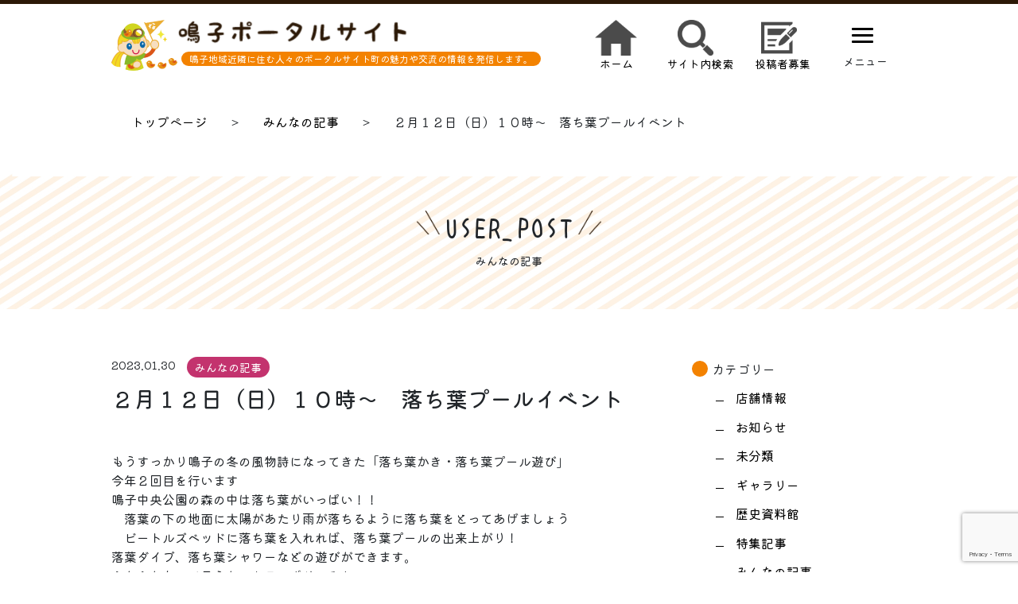

--- FILE ---
content_type: text/html; charset=UTF-8
request_url: https://narupota.jp/2023/01/30/19963/
body_size: 17040
content:
<!DOCTYPE html><html lang="ja"><head><meta charset="utf-8" /><meta name="viewport" content="width=device-width,initial-scale=1" /><meta name="description" content="名古屋市緑区鳴子地域の地域ポータルサイト" /><title>鳴子ポータルサイト</title><meta name='robots' content='max-image-preview:large' /><link rel='dns-prefetch' href='//static.addtoany.com' /><link rel='dns-prefetch' href='//www.googletagmanager.com' /><link rel='dns-prefetch' href='//cdn.jsdelivr.net' /><link rel='dns-prefetch' href='//fonts.googleapis.com' /><link rel='dns-prefetch' href='//cdnjs.cloudflare.com' /><link rel="alternate" type="application/rss+xml" title="鳴子ポータルサイト &raquo; ２月１２日（日）１０時～　落ち葉プールイベント のコメントのフィード" href="https://narupota.jp/2023/01/30/19963/feed/" /><link rel="alternate" title="oEmbed (JSON)" type="application/json+oembed" href="https://narupota.jp/wp-json/oembed/1.0/embed?url=https%3A%2F%2Fnarupota.jp%2F2023%2F01%2F30%2F19963%2F" /><link rel="alternate" title="oEmbed (XML)" type="text/xml+oembed" href="https://narupota.jp/wp-json/oembed/1.0/embed?url=https%3A%2F%2Fnarupota.jp%2F2023%2F01%2F30%2F19963%2F&#038;format=xml" /><style id='wp-img-auto-sizes-contain-inline-css' type='text/css'>img:is([sizes=auto i],[sizes^="auto," i]){contain-intrinsic-size:3000px 1500px}
/*# sourceURL=wp-img-auto-sizes-contain-inline-css */</style><style id='wp-emoji-styles-inline-css' type='text/css'>img.wp-smiley, img.emoji {
		display: inline !important;
		border: none !important;
		box-shadow: none !important;
		height: 1em !important;
		width: 1em !important;
		margin: 0 0.07em !important;
		vertical-align: -0.1em !important;
		background: none !important;
		padding: 0 !important;
	}
/*# sourceURL=wp-emoji-styles-inline-css */</style><style id='wp-block-library-inline-css' type='text/css'>:root{--wp-block-synced-color:#7a00df;--wp-block-synced-color--rgb:122,0,223;--wp-bound-block-color:var(--wp-block-synced-color);--wp-editor-canvas-background:#ddd;--wp-admin-theme-color:#007cba;--wp-admin-theme-color--rgb:0,124,186;--wp-admin-theme-color-darker-10:#006ba1;--wp-admin-theme-color-darker-10--rgb:0,107,160.5;--wp-admin-theme-color-darker-20:#005a87;--wp-admin-theme-color-darker-20--rgb:0,90,135;--wp-admin-border-width-focus:2px}@media (min-resolution:192dpi){:root{--wp-admin-border-width-focus:1.5px}}.wp-element-button{cursor:pointer}:root .has-very-light-gray-background-color{background-color:#eee}:root .has-very-dark-gray-background-color{background-color:#313131}:root .has-very-light-gray-color{color:#eee}:root .has-very-dark-gray-color{color:#313131}:root .has-vivid-green-cyan-to-vivid-cyan-blue-gradient-background{background:linear-gradient(135deg,#00d084,#0693e3)}:root .has-purple-crush-gradient-background{background:linear-gradient(135deg,#34e2e4,#4721fb 50%,#ab1dfe)}:root .has-hazy-dawn-gradient-background{background:linear-gradient(135deg,#faaca8,#dad0ec)}:root .has-subdued-olive-gradient-background{background:linear-gradient(135deg,#fafae1,#67a671)}:root .has-atomic-cream-gradient-background{background:linear-gradient(135deg,#fdd79a,#004a59)}:root .has-nightshade-gradient-background{background:linear-gradient(135deg,#330968,#31cdcf)}:root .has-midnight-gradient-background{background:linear-gradient(135deg,#020381,#2874fc)}:root{--wp--preset--font-size--normal:16px;--wp--preset--font-size--huge:42px}.has-regular-font-size{font-size:1em}.has-larger-font-size{font-size:2.625em}.has-normal-font-size{font-size:var(--wp--preset--font-size--normal)}.has-huge-font-size{font-size:var(--wp--preset--font-size--huge)}.has-text-align-center{text-align:center}.has-text-align-left{text-align:left}.has-text-align-right{text-align:right}.has-fit-text{white-space:nowrap!important}#end-resizable-editor-section{display:none}.aligncenter{clear:both}.items-justified-left{justify-content:flex-start}.items-justified-center{justify-content:center}.items-justified-right{justify-content:flex-end}.items-justified-space-between{justify-content:space-between}.screen-reader-text{border:0;clip-path:inset(50%);height:1px;margin:-1px;overflow:hidden;padding:0;position:absolute;width:1px;word-wrap:normal!important}.screen-reader-text:focus{background-color:#ddd;clip-path:none;color:#444;display:block;font-size:1em;height:auto;left:5px;line-height:normal;padding:15px 23px 14px;text-decoration:none;top:5px;width:auto;z-index:100000}html :where(.has-border-color){border-style:solid}html :where([style*=border-top-color]){border-top-style:solid}html :where([style*=border-right-color]){border-right-style:solid}html :where([style*=border-bottom-color]){border-bottom-style:solid}html :where([style*=border-left-color]){border-left-style:solid}html :where([style*=border-width]){border-style:solid}html :where([style*=border-top-width]){border-top-style:solid}html :where([style*=border-right-width]){border-right-style:solid}html :where([style*=border-bottom-width]){border-bottom-style:solid}html :where([style*=border-left-width]){border-left-style:solid}html :where(img[class*=wp-image-]){height:auto;max-width:100%}:where(figure){margin:0 0 1em}html :where(.is-position-sticky){--wp-admin--admin-bar--position-offset:var(--wp-admin--admin-bar--height,0px)}@media screen and (max-width:600px){html :where(.is-position-sticky){--wp-admin--admin-bar--position-offset:0px}}

/*# sourceURL=wp-block-library-inline-css */</style><style id='wp-block-categories-inline-css' type='text/css'>.wp-block-categories{box-sizing:border-box}.wp-block-categories.alignleft{margin-right:2em}.wp-block-categories.alignright{margin-left:2em}.wp-block-categories.wp-block-categories-dropdown.aligncenter{text-align:center}.wp-block-categories .wp-block-categories__label{display:block;width:100%}
/*# sourceURL=https://narupota.jp/wp-includes/blocks/categories/style.min.css */</style><style id='global-styles-inline-css' type='text/css'>:root{--wp--preset--aspect-ratio--square: 1;--wp--preset--aspect-ratio--4-3: 4/3;--wp--preset--aspect-ratio--3-4: 3/4;--wp--preset--aspect-ratio--3-2: 3/2;--wp--preset--aspect-ratio--2-3: 2/3;--wp--preset--aspect-ratio--16-9: 16/9;--wp--preset--aspect-ratio--9-16: 9/16;--wp--preset--color--black: #000000;--wp--preset--color--cyan-bluish-gray: #abb8c3;--wp--preset--color--white: #ffffff;--wp--preset--color--pale-pink: #f78da7;--wp--preset--color--vivid-red: #cf2e2e;--wp--preset--color--luminous-vivid-orange: #ff6900;--wp--preset--color--luminous-vivid-amber: #fcb900;--wp--preset--color--light-green-cyan: #7bdcb5;--wp--preset--color--vivid-green-cyan: #00d084;--wp--preset--color--pale-cyan-blue: #8ed1fc;--wp--preset--color--vivid-cyan-blue: #0693e3;--wp--preset--color--vivid-purple: #9b51e0;--wp--preset--gradient--vivid-cyan-blue-to-vivid-purple: linear-gradient(135deg,rgb(6,147,227) 0%,rgb(155,81,224) 100%);--wp--preset--gradient--light-green-cyan-to-vivid-green-cyan: linear-gradient(135deg,rgb(122,220,180) 0%,rgb(0,208,130) 100%);--wp--preset--gradient--luminous-vivid-amber-to-luminous-vivid-orange: linear-gradient(135deg,rgb(252,185,0) 0%,rgb(255,105,0) 100%);--wp--preset--gradient--luminous-vivid-orange-to-vivid-red: linear-gradient(135deg,rgb(255,105,0) 0%,rgb(207,46,46) 100%);--wp--preset--gradient--very-light-gray-to-cyan-bluish-gray: linear-gradient(135deg,rgb(238,238,238) 0%,rgb(169,184,195) 100%);--wp--preset--gradient--cool-to-warm-spectrum: linear-gradient(135deg,rgb(74,234,220) 0%,rgb(151,120,209) 20%,rgb(207,42,186) 40%,rgb(238,44,130) 60%,rgb(251,105,98) 80%,rgb(254,248,76) 100%);--wp--preset--gradient--blush-light-purple: linear-gradient(135deg,rgb(255,206,236) 0%,rgb(152,150,240) 100%);--wp--preset--gradient--blush-bordeaux: linear-gradient(135deg,rgb(254,205,165) 0%,rgb(254,45,45) 50%,rgb(107,0,62) 100%);--wp--preset--gradient--luminous-dusk: linear-gradient(135deg,rgb(255,203,112) 0%,rgb(199,81,192) 50%,rgb(65,88,208) 100%);--wp--preset--gradient--pale-ocean: linear-gradient(135deg,rgb(255,245,203) 0%,rgb(182,227,212) 50%,rgb(51,167,181) 100%);--wp--preset--gradient--electric-grass: linear-gradient(135deg,rgb(202,248,128) 0%,rgb(113,206,126) 100%);--wp--preset--gradient--midnight: linear-gradient(135deg,rgb(2,3,129) 0%,rgb(40,116,252) 100%);--wp--preset--font-size--small: 13px;--wp--preset--font-size--medium: 20px;--wp--preset--font-size--large: 36px;--wp--preset--font-size--x-large: 42px;--wp--preset--spacing--20: 0.44rem;--wp--preset--spacing--30: 0.67rem;--wp--preset--spacing--40: 1rem;--wp--preset--spacing--50: 1.5rem;--wp--preset--spacing--60: 2.25rem;--wp--preset--spacing--70: 3.38rem;--wp--preset--spacing--80: 5.06rem;--wp--preset--shadow--natural: 6px 6px 9px rgba(0, 0, 0, 0.2);--wp--preset--shadow--deep: 12px 12px 50px rgba(0, 0, 0, 0.4);--wp--preset--shadow--sharp: 6px 6px 0px rgba(0, 0, 0, 0.2);--wp--preset--shadow--outlined: 6px 6px 0px -3px rgb(255, 255, 255), 6px 6px rgb(0, 0, 0);--wp--preset--shadow--crisp: 6px 6px 0px rgb(0, 0, 0);}:where(.is-layout-flex){gap: 0.5em;}:where(.is-layout-grid){gap: 0.5em;}body .is-layout-flex{display: flex;}.is-layout-flex{flex-wrap: wrap;align-items: center;}.is-layout-flex > :is(*, div){margin: 0;}body .is-layout-grid{display: grid;}.is-layout-grid > :is(*, div){margin: 0;}:where(.wp-block-columns.is-layout-flex){gap: 2em;}:where(.wp-block-columns.is-layout-grid){gap: 2em;}:where(.wp-block-post-template.is-layout-flex){gap: 1.25em;}:where(.wp-block-post-template.is-layout-grid){gap: 1.25em;}.has-black-color{color: var(--wp--preset--color--black) !important;}.has-cyan-bluish-gray-color{color: var(--wp--preset--color--cyan-bluish-gray) !important;}.has-white-color{color: var(--wp--preset--color--white) !important;}.has-pale-pink-color{color: var(--wp--preset--color--pale-pink) !important;}.has-vivid-red-color{color: var(--wp--preset--color--vivid-red) !important;}.has-luminous-vivid-orange-color{color: var(--wp--preset--color--luminous-vivid-orange) !important;}.has-luminous-vivid-amber-color{color: var(--wp--preset--color--luminous-vivid-amber) !important;}.has-light-green-cyan-color{color: var(--wp--preset--color--light-green-cyan) !important;}.has-vivid-green-cyan-color{color: var(--wp--preset--color--vivid-green-cyan) !important;}.has-pale-cyan-blue-color{color: var(--wp--preset--color--pale-cyan-blue) !important;}.has-vivid-cyan-blue-color{color: var(--wp--preset--color--vivid-cyan-blue) !important;}.has-vivid-purple-color{color: var(--wp--preset--color--vivid-purple) !important;}.has-black-background-color{background-color: var(--wp--preset--color--black) !important;}.has-cyan-bluish-gray-background-color{background-color: var(--wp--preset--color--cyan-bluish-gray) !important;}.has-white-background-color{background-color: var(--wp--preset--color--white) !important;}.has-pale-pink-background-color{background-color: var(--wp--preset--color--pale-pink) !important;}.has-vivid-red-background-color{background-color: var(--wp--preset--color--vivid-red) !important;}.has-luminous-vivid-orange-background-color{background-color: var(--wp--preset--color--luminous-vivid-orange) !important;}.has-luminous-vivid-amber-background-color{background-color: var(--wp--preset--color--luminous-vivid-amber) !important;}.has-light-green-cyan-background-color{background-color: var(--wp--preset--color--light-green-cyan) !important;}.has-vivid-green-cyan-background-color{background-color: var(--wp--preset--color--vivid-green-cyan) !important;}.has-pale-cyan-blue-background-color{background-color: var(--wp--preset--color--pale-cyan-blue) !important;}.has-vivid-cyan-blue-background-color{background-color: var(--wp--preset--color--vivid-cyan-blue) !important;}.has-vivid-purple-background-color{background-color: var(--wp--preset--color--vivid-purple) !important;}.has-black-border-color{border-color: var(--wp--preset--color--black) !important;}.has-cyan-bluish-gray-border-color{border-color: var(--wp--preset--color--cyan-bluish-gray) !important;}.has-white-border-color{border-color: var(--wp--preset--color--white) !important;}.has-pale-pink-border-color{border-color: var(--wp--preset--color--pale-pink) !important;}.has-vivid-red-border-color{border-color: var(--wp--preset--color--vivid-red) !important;}.has-luminous-vivid-orange-border-color{border-color: var(--wp--preset--color--luminous-vivid-orange) !important;}.has-luminous-vivid-amber-border-color{border-color: var(--wp--preset--color--luminous-vivid-amber) !important;}.has-light-green-cyan-border-color{border-color: var(--wp--preset--color--light-green-cyan) !important;}.has-vivid-green-cyan-border-color{border-color: var(--wp--preset--color--vivid-green-cyan) !important;}.has-pale-cyan-blue-border-color{border-color: var(--wp--preset--color--pale-cyan-blue) !important;}.has-vivid-cyan-blue-border-color{border-color: var(--wp--preset--color--vivid-cyan-blue) !important;}.has-vivid-purple-border-color{border-color: var(--wp--preset--color--vivid-purple) !important;}.has-vivid-cyan-blue-to-vivid-purple-gradient-background{background: var(--wp--preset--gradient--vivid-cyan-blue-to-vivid-purple) !important;}.has-light-green-cyan-to-vivid-green-cyan-gradient-background{background: var(--wp--preset--gradient--light-green-cyan-to-vivid-green-cyan) !important;}.has-luminous-vivid-amber-to-luminous-vivid-orange-gradient-background{background: var(--wp--preset--gradient--luminous-vivid-amber-to-luminous-vivid-orange) !important;}.has-luminous-vivid-orange-to-vivid-red-gradient-background{background: var(--wp--preset--gradient--luminous-vivid-orange-to-vivid-red) !important;}.has-very-light-gray-to-cyan-bluish-gray-gradient-background{background: var(--wp--preset--gradient--very-light-gray-to-cyan-bluish-gray) !important;}.has-cool-to-warm-spectrum-gradient-background{background: var(--wp--preset--gradient--cool-to-warm-spectrum) !important;}.has-blush-light-purple-gradient-background{background: var(--wp--preset--gradient--blush-light-purple) !important;}.has-blush-bordeaux-gradient-background{background: var(--wp--preset--gradient--blush-bordeaux) !important;}.has-luminous-dusk-gradient-background{background: var(--wp--preset--gradient--luminous-dusk) !important;}.has-pale-ocean-gradient-background{background: var(--wp--preset--gradient--pale-ocean) !important;}.has-electric-grass-gradient-background{background: var(--wp--preset--gradient--electric-grass) !important;}.has-midnight-gradient-background{background: var(--wp--preset--gradient--midnight) !important;}.has-small-font-size{font-size: var(--wp--preset--font-size--small) !important;}.has-medium-font-size{font-size: var(--wp--preset--font-size--medium) !important;}.has-large-font-size{font-size: var(--wp--preset--font-size--large) !important;}.has-x-large-font-size{font-size: var(--wp--preset--font-size--x-large) !important;}
/*# sourceURL=global-styles-inline-css */</style><style id='classic-theme-styles-inline-css' type='text/css'>/*! This file is auto-generated */
.wp-block-button__link{color:#fff;background-color:#32373c;border-radius:9999px;box-shadow:none;text-decoration:none;padding:calc(.667em + 2px) calc(1.333em + 2px);font-size:1.125em}.wp-block-file__button{background:#32373c;color:#fff;text-decoration:none}
/*# sourceURL=/wp-includes/css/classic-themes.min.css */</style><link rel='stylesheet' id='all-in-one-event-calendar-theme-css' href='https://narupota.jp/wp-content/cache/autoptimize/autoptimize_single_055117f41f45bcbbe27fe012e54b3b91.php?ver=1713094743' type='text/css' media='all' /><link rel='stylesheet' id='collapsed-archives-style-css' href='https://narupota.jp/wp-content/cache/autoptimize/autoptimize_single_3a5aae2a580d87b1b46a0ecc93649f12.php?ver=6.9' type='text/css' media='all' /><link rel='stylesheet' id='contact-form-7-css' href='https://narupota.jp/wp-content/cache/autoptimize/autoptimize_single_64ac31699f5326cb3c76122498b76f66.php?ver=6.1' type='text/css' media='all' /><link rel='stylesheet' id='bootstrap-cdn-css' href='https://cdn.jsdelivr.net/npm/bootstrap@5.1.3/dist/css/bootstrap.min.css?ver=6.9' type='text/css' media='all' /><link rel='stylesheet' id='font-css-css' href='https://fonts.googleapis.com/css2?family=Kiwi+Maru%3Awght%40300%3B400%3B500&#038;display=swap&#038;ver=6.9' type='text/css' media='all' /><link rel='stylesheet' id='slide-css-css' href='https://cdnjs.cloudflare.com/ajax/libs/Swiper/4.3.3/css/swiper.min.css?ver=6.9' type='text/css' media='all' /><link rel='stylesheet' id='style-css-css' href='https://narupota.jp/wp-content/cache/autoptimize/autoptimize_single_1189e181f064a69b5ee2e7890c390661.php?ver=6.9' type='text/css' media='all' /><link rel='stylesheet' id='addtoany-css' href='https://narupota.jp/wp-content/plugins/add-to-any/addtoany.min.css?ver=1.16' type='text/css' media='all' /> <script defer id="addtoany-core-js-before" src="[data-uri]"></script> <script type="text/javascript" defer src="https://static.addtoany.com/menu/page.js" id="addtoany-core-js"></script> <script type="text/javascript" src="https://narupota.jp/wp-includes/js/jquery/jquery.min.js?ver=3.7.1" id="jquery-core-js"></script> <script defer type="text/javascript" src="https://narupota.jp/wp-includes/js/jquery/jquery-migrate.min.js?ver=3.4.1" id="jquery-migrate-js"></script> <script type="text/javascript" defer src="https://narupota.jp/wp-content/plugins/add-to-any/addtoany.min.js?ver=1.1" id="addtoany-jquery-js"></script> 
 <script defer type="text/javascript" src="https://www.googletagmanager.com/gtag/js?id=GT-WRHDMBB" id="google_gtagjs-js"></script> <script defer id="google_gtagjs-js-after" src="[data-uri]"></script> <link rel="https://api.w.org/" href="https://narupota.jp/wp-json/" /><link rel="alternate" title="JSON" type="application/json" href="https://narupota.jp/wp-json/wp/v2/posts/19963" /><link rel="EditURI" type="application/rsd+xml" title="RSD" href="https://narupota.jp/xmlrpc.php?rsd" /><meta name="generator" content="WordPress 6.9" /><link rel="canonical" href="https://narupota.jp/2023/01/30/19963/" /><link rel='shortlink' href='https://narupota.jp/?p=19963' /><meta name="generator" content="Site Kit by Google 1.170.0" /><link rel="icon" href="https://narupota.jp/wp-content/uploads/2022/08/cropped-favicon-512x512-1-32x32.png" sizes="32x32" /><link rel="icon" href="https://narupota.jp/wp-content/uploads/2022/08/cropped-favicon-512x512-1-192x192.png" sizes="192x192" /><link rel="apple-touch-icon" href="https://narupota.jp/wp-content/uploads/2022/08/cropped-favicon-512x512-1-180x180.png" /><meta name="msapplication-TileImage" content="https://narupota.jp/wp-content/uploads/2022/08/cropped-favicon-512x512-1-270x270.png" /><style type="text/css" id="wp-custom-css">img{
	height: auto;
}</style>   <script defer src="https://www.googletagmanager.com/gtag/js?id=G-R5NTCPBGD4"></script> <script defer src="[data-uri]"></script> <link rel='stylesheet' id='metaslider-flex-slider-css' href='https://narupota.jp/wp-content/cache/autoptimize/autoptimize_single_7a85173f979a585e975c5597389a9265.php?ver=3.99.0' type='text/css' media='all' property='stylesheet' /><link rel='stylesheet' id='metaslider-public-css' href='https://narupota.jp/wp-content/cache/autoptimize/autoptimize_single_7d915e12dccf42d4e7c051723922959c.php?ver=3.99.0' type='text/css' media='all' property='stylesheet' /><style id='metaslider-public-inline-css' type='text/css'>#metaslider_21522.flexslider .slides li {margin-right: 15px !important;}
                    @keyframes infiniteloop_21522 {
                        0% {
                            transform: translateX(0);
                            visibility: visible;
                        }
                        100% {
                            transform: translateX(calc(-340px * 5));
                            visibility: visible;
                        }
                    }
                    #metaslider_21522.flexslider .slides {
                        -webkit-animation: infiniteloop_21522 23000ms linear infinite;
                                animation: infiniteloop_21522 23000ms linear infinite;
                        display: flex;
                        width: calc(340px * 10);
                    }
                    #metaslider_21522.flexslider .slides:hover{
                        animation-play-state: paused;
                    }
                
 
            #metaslider_21522.flexslider .flex-pauseplay {
               display: none;
            }#metaslider-id-21522 .flexslider .flex-direction-nav li a { background: #333333 }
#metaslider-id-21522 .flexslider .flex-direction-nav li a:hover { background: #333333 }
#metaslider-id-21522 .flexslider .flex-direction-nav li a:after { background-color: #ffffff }
#metaslider-id-21522 .flexslider .flex-direction-nav li a:hover:after { background-color: #ffffff }
#metaslider-id-21522 .flexslider .flex-control-nav li a:not(.flex-active) { background: rgba(0,0,0,0.5) }
#metaslider-id-21522 .flexslider .flex-control-nav li a:hover { background: rgba(0,0,0,0.7) }
#metaslider-id-21522 .flexslider .flex-control-nav li a.flex-active { background: rgba(0,0,0,0.9) }
#metaslider-id-21522 .flexslider .caption-wrap { background: #000000 }
#metaslider-id-21522 .flexslider .caption-wrap { color: #ffffff }
#metaslider-id-21522 .flexslider .caption-wrap a { color: #ffffff }
#metaslider-id-21522 .flexslider .flex-pauseplay .flex-pause, #metaslider-id-21522 .flexslider .flex-pauseplay .flex-play { background-color: #000000 }
#metaslider-id-21522 .flexslider .flex-pauseplay a:hover { background-color: #000000 }
#metaslider-id-21522 .flexslider .flex-pauseplay a:before { color: #ffffff }
#metaslider-id-21522 .flexslider .flex-pauseplay a:hover:before { color: #ffffff }
#metaslider-id-21522 .slides li { background-color: #fff }
#metaslider-id-21522 .flexslider .flex-progress-bar { background-color: #fff }
@media only screen and (max-width: 767px) {body.metaslider-plugin:after { display: none; content: "smartphone"; } .hide-arrows-smartphone .flex-direction-nav, .hide-navigation-smartphone .flex-control-paging, .hide-navigation-smartphone .flex-control-nav, .hide-navigation-smartphone .filmstrip, .hide-slideshow-smartphone, .metaslider-hidden-content.hide-smartphone{ display: none!important; }}@media only screen and (min-width : 768px) and (max-width: 1023px) {body.metaslider-plugin:after { display: none; content: "tablet"; } .hide-arrows-tablet .flex-direction-nav, .hide-navigation-tablet .flex-control-paging, .hide-navigation-tablet .flex-control-nav, .hide-navigation-tablet .filmstrip, .hide-slideshow-tablet, .metaslider-hidden-content.hide-tablet{ display: none!important; }}@media only screen and (min-width : 1024px) and (max-width: 1439px) {body.metaslider-plugin:after { display: none; content: "laptop"; } .hide-arrows-laptop .flex-direction-nav, .hide-navigation-laptop .flex-control-paging, .hide-navigation-laptop .flex-control-nav, .hide-navigation-laptop .filmstrip, .hide-slideshow-laptop, .metaslider-hidden-content.hide-laptop{ display: none!important; }}@media only screen and (min-width : 1440px) {body.metaslider-plugin:after { display: none; content: "desktop"; } .hide-arrows-desktop .flex-direction-nav, .hide-navigation-desktop .flex-control-paging, .hide-navigation-desktop .flex-control-nav, .hide-navigation-desktop .filmstrip, .hide-slideshow-desktop, .metaslider-hidden-content.hide-desktop{ display: none!important; }}
/*# sourceURL=metaslider-public-inline-css */</style><link rel='stylesheet' id='metaslider_default-base_theme_styles-css' href='https://narupota.jp/wp-content/cache/autoptimize/autoptimize_single_a57d9fcf3ccd75c69103cce254f8ba3a.php?ver=1.0.0' type='text/css' media='all' property='stylesheet' /></head><body><header><div class="container"><div class="row gx-0 "><div class="col-lg-1 col-3"><div class="header_logo"> <img src="https://narupota.jp/wp-content/themes/naruko/img/header-logo.png" alt=""></div></div><div class="col-6 "> <a class="name_img" href="https://narupota.jp/"><img src="https://narupota.jp/wp-content/themes/naruko/img/header-text.png" alt="" class="naruko_logo"></a><div class="header_text"><p class="small">鳴子地域近隣に住む人々のポータルサイト<br class="d-lg-none">町の魅力や交流の情報を発信します。</p></div></div><div class="col-lg-5 col-2 row gx-0 nav_icon"> <a class="col-3" href="https://narupota.jp/"><img src="https://narupota.jp/wp-content/themes/naruko/img/home-icon.png" alt=""><div class="icon_text">ホーム</div> </a> <a class="col-3" href="https://narupota.jp/?s="><img src="https://narupota.jp/wp-content/themes/naruko/img/search-icon.png" alt=""><div class="icon_text">サイト内検索</div> </a> <a class="col-3" href="https://narupota.jp/contact/"><img src="https://narupota.jp/wp-content/themes/naruko/img/blogs-icon.png" alt=""><div class="icon_text">投稿者募集</div> </a><div class="col-lg-3 col-10"><div class="open_btn1"><span></span><span></span><span></span></div><div class="icon_text">メニュー</div></div></div></div></div><div class="slide_menu"><div class="toggle_btn"><div class="open_btn1 open_btn2"><span></span><span></span><span></span></div><div class="icon_text">閉じる</div></div><div class="slide_menu_content"><nav><ul class="slide_nav"><li><a href="https://narupota.jp/category/special_topics/">おすすめ記事・特集</a></li><li><a href="https://narupota.jp/category/user_post/">みんなの投稿</a></li><li><a href="https://narupota.jp/about/">鳴子地域について</a></li><li><a href="https://narupota.jp/kiyaku/">投稿規約</a></li><li><a href="https://narupota.jp/calendar/" class="sns_link">鳴子カレンダー</a></li></ul></nav><div class="sns_icon_box"><div class="sns_icon"> <a href="https://www.facebook.com/narukocomm"><img src="https://narupota.jp/wp-content/themes/naruko/img/facebook.png" alt=""></a> <a href="https://twitter.com/narukopora"><img src="https://narupota.jp/wp-content/themes/naruko/img/twitter.png" alt=""></a> <a href="https://instagram.com/narukopora/"><img src="https://narupota.jp/wp-content/themes/naruko/img/instagram.png" alt=""></a></div></div><div class="card_blog_contact"><div class="title"><img src="https://narupota.jp/wp-content/themes/naruko/img/header-text.png" alt="" class="naruko_logo"></div><p class="detail">鳴子地域近隣に住む人々のポータルサイト<br>町の魅力や交流の情報を発信します。</p><p class="body">鳴子ポータルサイトはあなたの投稿が作ります。
 イベント情報、サークル情報、お店の情報等お寄せ下さい。
 お待ちしております。</p><p class="link"><a href="https://narupota.jp/contact/">投稿希望の方ははこちらから</a></p></div></div></div></header><section id="page_top"><div class="pan_scrub container"><ul class="bread_crumb"><li class="level-1 top"><a href="https://narupota.jp/">トップページ</a></li><li class="level-2 sub"><a href="https://narupota.jp/category/user_post/">みんなの記事</a></li><li class="level-3 sub tail current">２月１２日（日）１０時～　落ち葉プールイベント</li></ul></div><div class="page_title"><h2 style="text-transform: uppercase;">user_post</h2><p class="title_jp">みんなの記事</p></div></section><section id="blog"><div class="container"><main><div class="blog_content"><div class="blog_body"><div class="blog_detail"><p class="small">2023.01.30</p><div class="blog_tag " style="background: ;">みんなの記事</div></div><h3 class="blog_tile">２月１２日（日）１０時～　落ち葉プールイベント</h3><div class="content"><p>もうすっかり鳴子の冬の風物詩になってきた「落ち葉かき・<wbr />落ち葉プール遊び」</p><div></div><div data-removefontsize="true" data-originalcomputedfontsize="16">今年２回目を行います<br /> 鳴子中央公園の森の中は落ち葉がいっぱい！！</div><div></div><div data-removefontsize="true" data-originalcomputedfontsize="16">　落葉の下の地面に太陽があたり雨が落ちるように落ち葉をとってあ<wbr />げましょう</div><div></div><div data-removefontsize="true" data-originalcomputedfontsize="16">　ビートルズベッドに落ち葉を入れれば、<wbr />落ち葉プールの出来上がり！<br /> 落葉ダイブ、落ち葉シャワーなどの遊びができます。</div><div data-removefontsize="true" data-originalcomputedfontsize="16">ふかふかなので柔らかいトランポリンみたい</div><div data-removefontsize="true" data-originalcomputedfontsize="16">落葉ジャンプはバランス感を養うのに絶好！</div><div></div><div data-removefontsize="true" data-originalcomputedfontsize="16">　カブトムシなどは産卵するのにこなごなの落ち葉が大好きらしい。</div><div data-removefontsize="true" data-originalcomputedfontsize="16">来年の成虫めざすのに気持ちいいベッドをつくろう</div><div data-removefontsize="true" data-originalcomputedfontsize="16">落ち葉をいっぱい踏んであげれば、粉々になって腐葉土の材料に！</div><div data-removefontsize="true" data-originalcomputedfontsize="16">２～３年後には鳴子で花を咲かす土づくりに！</div><div></div><div data-removefontsize="true" data-originalcomputedfontsize="16">　中央森にいろいろな生き物が出てくるように落ち葉かきをしよう！<br /> カブトムシなどが卵を産みたくなるように落ち葉を踏みしめよう！</div><div data-removefontsize="true" data-originalcomputedfontsize="16"><p>　花が咲くための土づくりも楽しもう！</p><p>２月１２日（日）１０時～<wbr />鳴子中央公園の林の２つのビートルズベッドで</p><p><a href="https://narupota.jp/wp-content/uploads/2023/01/落ち葉いれチラシ　　２３，２，１２-2-.pdf">落ち葉いれチラシ</a></p><p><img fetchpriority="high" decoding="async" class="alignnone size-medium wp-image-19964" src="https://narupota.jp/wp-content/uploads/2023/01/ビートルズベッド212-208x300.jpg" alt="" width="208" height="300" srcset="https://narupota.jp/wp-content/uploads/2023/01/ビートルズベッド212-208x300.jpg 208w, https://narupota.jp/wp-content/uploads/2023/01/ビートルズベッド212-170x245.jpg 170w, https://narupota.jp/wp-content/uploads/2023/01/ビートルズベッド212.jpg 599w" sizes="(max-width: 208px) 100vw, 208px" /></p></div><div data-removefontsize="true" data-originalcomputedfontsize="16"></div><div class="addtoany_share_save_container addtoany_content addtoany_content_bottom"><div class="a2a_kit a2a_kit_size_32 addtoany_list" data-a2a-url="https://narupota.jp/2023/01/30/19963/" data-a2a-title="２月１２日（日）１０時～　落ち葉プールイベント"><a class="a2a_button_facebook" href="https://www.addtoany.com/add_to/facebook?linkurl=https%3A%2F%2Fnarupota.jp%2F2023%2F01%2F30%2F19963%2F&amp;linkname=%EF%BC%92%E6%9C%88%EF%BC%91%EF%BC%92%E6%97%A5%EF%BC%88%E6%97%A5%EF%BC%89%EF%BC%91%EF%BC%90%E6%99%82%EF%BD%9E%E3%80%80%E8%90%BD%E3%81%A1%E8%91%89%E3%83%97%E3%83%BC%E3%83%AB%E3%82%A4%E3%83%99%E3%83%B3%E3%83%88" title="Facebook" rel="nofollow noopener" target="_blank"></a><a class="a2a_button_facebook_like addtoany_special_service" data-href="https://narupota.jp/2023/01/30/19963/"></a><a class="a2a_button_twitter" href="https://www.addtoany.com/add_to/twitter?linkurl=https%3A%2F%2Fnarupota.jp%2F2023%2F01%2F30%2F19963%2F&amp;linkname=%EF%BC%92%E6%9C%88%EF%BC%91%EF%BC%92%E6%97%A5%EF%BC%88%E6%97%A5%EF%BC%89%EF%BC%91%EF%BC%90%E6%99%82%EF%BD%9E%E3%80%80%E8%90%BD%E3%81%A1%E8%91%89%E3%83%97%E3%83%BC%E3%83%AB%E3%82%A4%E3%83%99%E3%83%B3%E3%83%88" title="Twitter" rel="nofollow noopener" target="_blank"></a><a class="a2a_button_line" href="https://www.addtoany.com/add_to/line?linkurl=https%3A%2F%2Fnarupota.jp%2F2023%2F01%2F30%2F19963%2F&amp;linkname=%EF%BC%92%E6%9C%88%EF%BC%91%EF%BC%92%E6%97%A5%EF%BC%88%E6%97%A5%EF%BC%89%EF%BC%91%EF%BC%90%E6%99%82%EF%BD%9E%E3%80%80%E8%90%BD%E3%81%A1%E8%91%89%E3%83%97%E3%83%BC%E3%83%AB%E3%82%A4%E3%83%99%E3%83%B3%E3%83%88" title="Line" rel="nofollow noopener" target="_blank"></a></div></div></div></div><div class="more_news"><div class="prev"> <a href="https://narupota.jp/2023/02/01/19967/" class="another-link">＜ 前へ</a></div><div class="next"> <a href="https://narupota.jp/2023/01/27/19959/" class="another-link">次へ ＞</a></div></div></div></main><aside><div class="list-title"><p class="side_title">カテゴリー</p><div class="wp-widget-group__inner-blocks"><ul class="wp-block-categories-list cat wp-block-categories"><li class="cat-item cat-item-20"><a href="https://narupota.jp/category/shop/">店舗情報</a></li><li class="cat-item cat-item-15"><a href="https://narupota.jp/category/user_post/news/">お知らせ</a></li><li class="cat-item cat-item-18"><a href="https://narupota.jp/category/others/">未分類</a></li><li class="cat-item cat-item-19"><a href="https://narupota.jp/category/gallery/">ギャラリー</a></li><li class="cat-item cat-item-8"><a href="https://narupota.jp/category/user_post/history/">歴史資料館</a></li><li class="cat-item cat-item-14"><a href="https://narupota.jp/category/special_topics/">特集記事</a></li><li class="cat-item cat-item-1"><a href="https://narupota.jp/category/user_post/">みんなの記事</a></li><li class="cat-item cat-item-10"><a href="https://narupota.jp/category/user_post/commercial/">商店・事務所</a></li><li class="cat-item cat-item-3"><a href="https://narupota.jp/category/user_post/life/">医療・暮らし</a></li><li class="cat-item cat-item-9"><a href="https://narupota.jp/category/user_post/organization/">団体情報</a></li><li class="cat-item cat-item-4"><a href="https://narupota.jp/category/user_post/faq/">まちかど情報</a></li><li class="cat-item cat-item-6"><a href="https://narupota.jp/category/user_post/public/">行政・団体</a></li></ul></div></div><div class="list-title"><p class="side_title">アーカイブ</p><div class="wp-widget-group__inner-blocks"><div class="widget widget_collapsed_archives_widget"><h2 class="widgettitle">アーカイブ</h2><div class="collapsed-archives collapsed-archives-triangles"><ul><li><input type="checkbox" id="archive-year-2026"><label for="archive-year-2026"></label> <a href='https://narupota.jp/2026/'>2026</a><ul class="year"><li><a href='https://narupota.jp/2026/01/'>1月</a></li></ul></li><li><input type="checkbox" id="archive-year-2025"><label for="archive-year-2025"></label> <a href='https://narupota.jp/2025/'>2025</a><ul class="year"><li><a href='https://narupota.jp/2025/12/'>12月</a></li><li><a href='https://narupota.jp/2025/11/'>11月</a></li><li><a href='https://narupota.jp/2025/10/'>10月</a></li><li><a href='https://narupota.jp/2025/09/'>9月</a></li><li><a href='https://narupota.jp/2025/08/'>8月</a></li><li><a href='https://narupota.jp/2025/07/'>7月</a></li><li><a href='https://narupota.jp/2025/06/'>6月</a></li><li><a href='https://narupota.jp/2025/05/'>5月</a></li><li><a href='https://narupota.jp/2025/04/'>4月</a></li><li><a href='https://narupota.jp/2025/03/'>3月</a></li><li><a href='https://narupota.jp/2025/02/'>2月</a></li><li><a href='https://narupota.jp/2025/01/'>1月</a></li></ul></li><li><input type="checkbox" id="archive-year-2024"><label for="archive-year-2024"></label> <a href='https://narupota.jp/2024/'>2024</a><ul class="year"><li><a href='https://narupota.jp/2024/12/'>12月</a></li><li><a href='https://narupota.jp/2024/11/'>11月</a></li><li><a href='https://narupota.jp/2024/10/'>10月</a></li><li><a href='https://narupota.jp/2024/09/'>9月</a></li><li><a href='https://narupota.jp/2024/08/'>8月</a></li><li><a href='https://narupota.jp/2024/07/'>7月</a></li><li><a href='https://narupota.jp/2024/06/'>6月</a></li><li><a href='https://narupota.jp/2024/05/'>5月</a></li><li><a href='https://narupota.jp/2024/04/'>4月</a></li><li><a href='https://narupota.jp/2024/03/'>3月</a></li><li><a href='https://narupota.jp/2024/02/'>2月</a></li><li><a href='https://narupota.jp/2024/01/'>1月</a></li></ul></li><li><input type="checkbox" id="archive-year-2023" checked><label for="archive-year-2023"></label> <a href='https://narupota.jp/2023/'>2023</a><ul class="year"><li><a href='https://narupota.jp/2023/12/'>12月</a></li><li><a href='https://narupota.jp/2023/11/'>11月</a></li><li><a href='https://narupota.jp/2023/10/'>10月</a></li><li><a href='https://narupota.jp/2023/09/'>9月</a></li><li><a href='https://narupota.jp/2023/08/'>8月</a></li><li><a href='https://narupota.jp/2023/07/'>7月</a></li><li><a href='https://narupota.jp/2023/06/'>6月</a></li><li><a href='https://narupota.jp/2023/05/'>5月</a></li><li><a href='https://narupota.jp/2023/04/'>4月</a></li><li><a href='https://narupota.jp/2023/03/'>3月</a></li><li><a href='https://narupota.jp/2023/02/'>2月</a></li><li><a href='https://narupota.jp/2023/01/'>1月</a></li></ul></li><li><input type="checkbox" id="archive-year-2022"><label for="archive-year-2022"></label> <a href='https://narupota.jp/2022/'>2022</a><ul class="year"><li><a href='https://narupota.jp/2022/12/'>12月</a></li><li><a href='https://narupota.jp/2022/11/'>11月</a></li><li><a href='https://narupota.jp/2022/10/'>10月</a></li><li><a href='https://narupota.jp/2022/09/'>9月</a></li><li><a href='https://narupota.jp/2022/08/'>8月</a></li><li><a href='https://narupota.jp/2022/07/'>7月</a></li><li><a href='https://narupota.jp/2022/06/'>6月</a></li><li><a href='https://narupota.jp/2022/05/'>5月</a></li><li><a href='https://narupota.jp/2022/04/'>4月</a></li><li><a href='https://narupota.jp/2022/03/'>3月</a></li><li><a href='https://narupota.jp/2022/02/'>2月</a></li><li><a href='https://narupota.jp/2022/01/'>1月</a></li></ul></li><li><input type="checkbox" id="archive-year-2021"><label for="archive-year-2021"></label> <a href='https://narupota.jp/2021/'>2021</a><ul class="year"><li><a href='https://narupota.jp/2021/12/'>12月</a></li><li><a href='https://narupota.jp/2021/11/'>11月</a></li><li><a href='https://narupota.jp/2021/10/'>10月</a></li><li><a href='https://narupota.jp/2021/09/'>9月</a></li><li><a href='https://narupota.jp/2021/08/'>8月</a></li><li><a href='https://narupota.jp/2021/07/'>7月</a></li><li><a href='https://narupota.jp/2021/06/'>6月</a></li><li><a href='https://narupota.jp/2021/05/'>5月</a></li><li><a href='https://narupota.jp/2021/04/'>4月</a></li><li><a href='https://narupota.jp/2021/03/'>3月</a></li><li><a href='https://narupota.jp/2021/02/'>2月</a></li><li><a href='https://narupota.jp/2021/01/'>1月</a></li></ul></li><li><input type="checkbox" id="archive-year-2020"><label for="archive-year-2020"></label> <a href='https://narupota.jp/2020/'>2020</a><ul class="year"><li><a href='https://narupota.jp/2020/12/'>12月</a></li><li><a href='https://narupota.jp/2020/11/'>11月</a></li><li><a href='https://narupota.jp/2020/10/'>10月</a></li><li><a href='https://narupota.jp/2020/09/'>9月</a></li><li><a href='https://narupota.jp/2020/08/'>8月</a></li><li><a href='https://narupota.jp/2020/07/'>7月</a></li><li><a href='https://narupota.jp/2020/06/'>6月</a></li><li><a href='https://narupota.jp/2020/05/'>5月</a></li><li><a href='https://narupota.jp/2020/04/'>4月</a></li><li><a href='https://narupota.jp/2020/03/'>3月</a></li><li><a href='https://narupota.jp/2020/02/'>2月</a></li><li><a href='https://narupota.jp/2020/01/'>1月</a></li></ul></li><li><input type="checkbox" id="archive-year-2019"><label for="archive-year-2019"></label> <a href='https://narupota.jp/2019/'>2019</a><ul class="year"><li><a href='https://narupota.jp/2019/12/'>12月</a></li><li><a href='https://narupota.jp/2019/11/'>11月</a></li><li><a href='https://narupota.jp/2019/10/'>10月</a></li><li><a href='https://narupota.jp/2019/09/'>9月</a></li><li><a href='https://narupota.jp/2019/08/'>8月</a></li><li><a href='https://narupota.jp/2019/07/'>7月</a></li><li><a href='https://narupota.jp/2019/06/'>6月</a></li><li><a href='https://narupota.jp/2019/05/'>5月</a></li><li><a href='https://narupota.jp/2019/04/'>4月</a></li><li><a href='https://narupota.jp/2019/03/'>3月</a></li><li><a href='https://narupota.jp/2019/02/'>2月</a></li><li><a href='https://narupota.jp/2019/01/'>1月</a></li></ul></li><li><input type="checkbox" id="archive-year-2018"><label for="archive-year-2018"></label> <a href='https://narupota.jp/2018/'>2018</a><ul class="year"><li><a href='https://narupota.jp/2018/12/'>12月</a></li><li><a href='https://narupota.jp/2018/11/'>11月</a></li><li><a href='https://narupota.jp/2018/10/'>10月</a></li><li><a href='https://narupota.jp/2018/09/'>9月</a></li><li><a href='https://narupota.jp/2018/08/'>8月</a></li><li><a href='https://narupota.jp/2018/07/'>7月</a></li><li><a href='https://narupota.jp/2018/06/'>6月</a></li><li><a href='https://narupota.jp/2018/05/'>5月</a></li><li><a href='https://narupota.jp/2018/04/'>4月</a></li><li><a href='https://narupota.jp/2018/03/'>3月</a></li><li><a href='https://narupota.jp/2018/02/'>2月</a></li><li><a href='https://narupota.jp/2018/01/'>1月</a></li></ul></li><li><input type="checkbox" id="archive-year-2017"><label for="archive-year-2017"></label> <a href='https://narupota.jp/2017/'>2017</a><ul class="year"><li><a href='https://narupota.jp/2017/12/'>12月</a></li><li><a href='https://narupota.jp/2017/11/'>11月</a></li><li><a href='https://narupota.jp/2017/10/'>10月</a></li><li><a href='https://narupota.jp/2017/09/'>9月</a></li><li><a href='https://narupota.jp/2017/08/'>8月</a></li><li><a href='https://narupota.jp/2017/07/'>7月</a></li><li><a href='https://narupota.jp/2017/06/'>6月</a></li><li><a href='https://narupota.jp/2017/05/'>5月</a></li><li><a href='https://narupota.jp/2017/04/'>4月</a></li><li><a href='https://narupota.jp/2017/03/'>3月</a></li><li><a href='https://narupota.jp/2017/02/'>2月</a></li><li><a href='https://narupota.jp/2017/01/'>1月</a></li></ul></li><li><input type="checkbox" id="archive-year-2016"><label for="archive-year-2016"></label> <a href='https://narupota.jp/2016/'>2016</a><ul class="year"><li><a href='https://narupota.jp/2016/12/'>12月</a></li><li><a href='https://narupota.jp/2016/11/'>11月</a></li><li><a href='https://narupota.jp/2016/10/'>10月</a></li><li><a href='https://narupota.jp/2016/09/'>9月</a></li><li><a href='https://narupota.jp/2016/08/'>8月</a></li><li><a href='https://narupota.jp/2016/07/'>7月</a></li><li><a href='https://narupota.jp/2016/06/'>6月</a></li><li><a href='https://narupota.jp/2016/05/'>5月</a></li><li><a href='https://narupota.jp/2016/04/'>4月</a></li><li><a href='https://narupota.jp/2016/03/'>3月</a></li><li><a href='https://narupota.jp/2016/02/'>2月</a></li><li><a href='https://narupota.jp/2016/01/'>1月</a></li></ul></li><li><input type="checkbox" id="archive-year-2015"><label for="archive-year-2015"></label> <a href='https://narupota.jp/2015/'>2015</a><ul class="year"><li><a href='https://narupota.jp/2015/12/'>12月</a></li><li><a href='https://narupota.jp/2015/11/'>11月</a></li><li><a href='https://narupota.jp/2015/10/'>10月</a></li><li><a href='https://narupota.jp/2015/09/'>9月</a></li><li><a href='https://narupota.jp/2015/08/'>8月</a></li><li><a href='https://narupota.jp/2015/07/'>7月</a></li><li><a href='https://narupota.jp/2015/06/'>6月</a></li><li><a href='https://narupota.jp/2015/05/'>5月</a></li><li><a href='https://narupota.jp/2015/04/'>4月</a></li><li><a href='https://narupota.jp/2015/03/'>3月</a></li><li><a href='https://narupota.jp/2015/02/'>2月</a></li><li><a href='https://narupota.jp/2015/01/'>1月</a></li></ul></li><li><input type="checkbox" id="archive-year-2014"><label for="archive-year-2014"></label> <a href='https://narupota.jp/2014/'>2014</a><ul class="year"><li><a href='https://narupota.jp/2014/12/'>12月</a></li><li><a href='https://narupota.jp/2014/11/'>11月</a></li><li><a href='https://narupota.jp/2014/10/'>10月</a></li><li><a href='https://narupota.jp/2014/09/'>9月</a></li><li><a href='https://narupota.jp/2014/08/'>8月</a></li><li><a href='https://narupota.jp/2014/07/'>7月</a></li><li><a href='https://narupota.jp/2014/06/'>6月</a></li><li><a href='https://narupota.jp/2014/05/'>5月</a></li><li><a href='https://narupota.jp/2014/04/'>4月</a></li><li><a href='https://narupota.jp/2014/03/'>3月</a></li><li><a href='https://narupota.jp/2014/02/'>2月</a></li></ul></li></ul></div></div></div></div><div class="list-title"><p class="side_title">提携企業</p><div class="wp-widget-group__inner-blocks"><div id="metaslider-id-21522" style="width: 100%; margin: 0 auto;" class="ml-slider-3-99-0 metaslider metaslider-flex metaslider-21522 ml-slider ms-theme-default-base nav-hidden has-carousel-mode" role="region" aria-label="banner" data-width="325"><div id="metaslider_container_21522"><div id="metaslider_21522"><ul class='slides'><li style="display: none; width: 100%;" class="slide-21529 ms-image " aria-roledescription="slide" data-date="2025-03-25 21:51:49"><a href="https://aikawa-minna.com/" target="_blank" aria-label="View Slide Details" class="metaslider_image_link"><img decoding="async" width="640" height="200" src="https://narupota.jp/wp-content/uploads/2025/03/side-2.png" class="slider-21522 slide-21529 msDefaultImage" alt="相川みんなの診療所" rel="" title="相川みんなの診療所" srcset="https://narupota.jp/wp-content/uploads/2025/03/side-2.png 640w, https://narupota.jp/wp-content/uploads/2025/03/side-2-300x94.png 300w, https://narupota.jp/wp-content/uploads/2025/03/side-2-340x106.png 340w" sizes="(max-width: 640px) 100vw, 640px" /></a></li><li style="display: none; width: 100%;" class="slide-21528 ms-image " aria-roledescription="slide" data-date="2025-03-25 21:51:48"><a href="http://naruko-cl.jp/" target="_blank" aria-label="鳴子クリニック" class="metaslider_image_link"><img decoding="async" width="650" height="200" src="https://narupota.jp/wp-content/uploads/2025/03/side1-22a.png" class="slider-21522 slide-21528 msDefaultImage" alt="鳴子クリニック" rel="" title="鳴子クリニック" srcset="https://narupota.jp/wp-content/uploads/2025/03/side1-22a.png 650w, https://narupota.jp/wp-content/uploads/2025/03/side1-22a-300x92.png 300w, https://narupota.jp/wp-content/uploads/2025/03/side1-22a-340x105.png 340w, https://narupota.jp/wp-content/uploads/2025/03/side1-22a-325x100.png 325w, https://narupota.jp/wp-content/uploads/2025/03/side1-22a-620x191.png 620w, https://narupota.jp/wp-content/uploads/2025/03/side1-22a-400x123.png 400w" sizes="(max-width: 650px) 100vw, 650px" /></a></li><li style="display: none; width: 100%;" class="slide-21530 ms-image " aria-roledescription="slide" data-date="2025-03-25 21:51:50"><a href="https://cominghome.jp/facility/naruko/" target="_blank" aria-label="カミングホーム鳴子" class="metaslider_image_link"><img decoding="async" width="250" height="80" src="https://narupota.jp/wp-content/uploads/2025/03/cominghome_naruko.png" class="slider-21522 slide-21530 msDefaultImage" alt="カミングホーム鳴子" rel="" title="カミングホーム鳴子" /></a></li><li style="display: none; width: 100%;" class="slide-21532 ms-image " aria-roledescription="slide" data-date="2025-03-25 21:51:52"><a href="https://midori-hcl.net/" target="_blank" aria-label="View Slide Details" class="metaslider_image_link"><img decoding="async" width="650" height="200" src="https://narupota.jp/wp-content/uploads/2025/03/banner_midori.png" class="slider-21522 slide-21532 msDefaultImage" alt="みどり訪問クリニック" rel="" title="みどり訪問クリニック" srcset="https://narupota.jp/wp-content/uploads/2025/03/banner_midori.png 650w, https://narupota.jp/wp-content/uploads/2025/03/banner_midori-300x92.png 300w, https://narupota.jp/wp-content/uploads/2025/03/banner_midori-340x105.png 340w, https://narupota.jp/wp-content/uploads/2025/03/banner_midori-325x100.png 325w, https://narupota.jp/wp-content/uploads/2025/03/banner_midori-620x191.png 620w, https://narupota.jp/wp-content/uploads/2025/03/banner_midori-400x123.png 400w" sizes="(max-width: 650px) 100vw, 650px" /></a></li><li style="display: none; width: 100%;" class="slide-21531 ms-image " aria-roledescription="slide" data-date="2025-03-25 21:51:51"><a href="https://miki-bs.com/" target="_blank" aria-label="View Slide Details" class="metaslider_image_link"><img decoding="async" width="650" height="200" src="https://narupota.jp/wp-content/uploads/2025/03/banner_miki_20250327.png" class="slider-21522 slide-21531 msDefaultImage" alt="" rel="" title="幹整体院" srcset="https://narupota.jp/wp-content/uploads/2025/03/banner_miki_20250327.png 650w, https://narupota.jp/wp-content/uploads/2025/03/banner_miki_20250327-300x92.png 300w, https://narupota.jp/wp-content/uploads/2025/03/banner_miki_20250327-340x105.png 340w, https://narupota.jp/wp-content/uploads/2025/03/banner_miki_20250327-325x100.png 325w, https://narupota.jp/wp-content/uploads/2025/03/banner_miki_20250327-620x191.png 620w, https://narupota.jp/wp-content/uploads/2025/03/banner_miki_20250327-400x123.png 400w" sizes="(max-width: 650px) 100vw, 650px" /></a></li></ul></div></div></div></div></div></aside></div></section><footer><div class="container"><div class="row gx-0"><div class="col-lg-6 col-12"><div class="card_blog_contact"> <a class="title" href="https://narupota.jp/"><img src="https://narupota.jp/wp-content/themes/naruko/img/header-text.png" alt="" class="naruko_logo"></a><p class="detail">鳴子地域近隣に住む人々のポータルサイト<br>町の魅力や交流の情報を発信します。</p><p class="body">鳴子ポータルサイトはあなたの投稿が作ります。イベント情報、サークル情報、お店の情報等お寄せ下さい。
 お待ちしております。</p><p class="link"><a href="https://narupota.jp/contact/">投稿希望の方ははこちらから</a></p></div></div><div class="col-lg-3 col-12"><ul class="footer_nav"><li><a href="https://narupota.jp/category/special_topics/">おすすめ記事・特集</a></li><li><a href="https://narupota.jp/category/user_post/">みんなの投稿</a></li><li><a href="https://narupota.jp/about/">鳴子地域について</a></li><li><a href="https://narupota.jp/kiyaku/">投稿規約</a></li><li><a href="https://narupota.jp/calendar/">鳴子カレンダー</a></li></ul></div><div class="col-lg-2 col-12 sns_icon_box"><div class="sns_icon"> <a href="https://www.facebook.com/narukocomm"><img src="https://narupota.jp/wp-content/themes/naruko/img/facebook.png" alt=""></a> <a href="https://twitter.com/narukopora"><img src="https://narupota.jp/wp-content/themes/naruko/img/twitter.png" alt=""></a> <a href="https://instagram.com/narukopora/"><img src="https://narupota.jp/wp-content/themes/naruko/img/instagram.png" alt=""></a></div></div><div class="col-12 footer_bottom"><div class="list_title">鳴子地域の人々</div><ul class="other_site_link"><li><a href="https://sites.google.com/site/narukocomm/">鳴子地域委員会</a></li><li><a href="http://naruko-comm.sakura.ne.jp/kizuna/">鳴子きずなの会</a></li><li><a href="http://tasukeainagoya.com/">たすけあい名古屋</a></li><li><a href="https://www.nagoya-c.ed.jp/school/narukodai-j/">鳴子中学校</a></li><li><a href="https://www.nagoya-c.ed.jp/school/naruko-e/">鳴子小学校</a></li><li><a href="https://www.nagoya-c.ed.jp/school/naruko-k/">鳴子幼稚園</a></li><li><a href="https://meinan-kodomonoie.jp/aikawa">あいかわ保育園</a></li><li><a href="https://www.city.nagoya.jp/midori/">緑区役所</a></li><li><a href="https://www.city.nagoya.jp/midori/page/0000022829.html">緑保健所</a></li><li><a href="https://www.city.nagoya.jp/kurashi/category/15-12-14-0-0-0-0-0-0-0.html">緑土木事務所</a></li><li><a href="https://nmidori-shakyo.jp/">緑区社会福祉協議会</a></li></ul></div></div></div><div class="copy_rights"><p class="small">© 鳴子きずなの会 All Rights Reserved.</p></div></footer> <script type="speculationrules">{"prefetch":[{"source":"document","where":{"and":[{"href_matches":"/*"},{"not":{"href_matches":["/wp-*.php","/wp-admin/*","/wp-content/uploads/*","/wp-content/*","/wp-content/plugins/*","/wp-content/themes/naruko/*","/*\\?(.+)"]}},{"not":{"selector_matches":"a[rel~=\"nofollow\"]"}},{"not":{"selector_matches":".no-prefetch, .no-prefetch a"}}]},"eagerness":"conservative"}]}</script> <script type="text/javascript" src="https://narupota.jp/wp-includes/js/dist/hooks.min.js?ver=dd5603f07f9220ed27f1" id="wp-hooks-js"></script> <script type="text/javascript" src="https://narupota.jp/wp-includes/js/dist/i18n.min.js?ver=c26c3dc7bed366793375" id="wp-i18n-js"></script> <script defer id="wp-i18n-js-after" src="[data-uri]"></script> <script defer type="text/javascript" src="https://narupota.jp/wp-content/cache/autoptimize/autoptimize_single_a1e2ad43f4829cc9cdff7ee4516d622b.php?ver=1713094743" id="all-in-one-event-calendar-theme-js"></script> <script defer type="text/javascript" src="https://narupota.jp/wp-content/cache/autoptimize/autoptimize_single_96e7dc3f0e8559e4a3f3ca40b17ab9c3.php?ver=6.1" id="swv-js"></script> <script defer id="contact-form-7-js-translations" src="[data-uri]"></script> <script defer id="contact-form-7-js-before" src="[data-uri]"></script> <script defer type="text/javascript" src="https://narupota.jp/wp-content/cache/autoptimize/autoptimize_single_2912c657d0592cc532dff73d0d2ce7bb.php?ver=6.1" id="contact-form-7-js"></script> <script defer type="text/javascript" src="https://www.google.com/recaptcha/api.js?render=6Le5THghAAAAAKv-ibkJaa5hRJs0tzCjeUgtQF_j&amp;ver=3.0" id="google-recaptcha-js"></script> <script type="text/javascript" src="https://narupota.jp/wp-includes/js/dist/vendor/wp-polyfill.min.js?ver=3.15.0" id="wp-polyfill-js"></script> <script defer id="wpcf7-recaptcha-js-before" src="[data-uri]"></script> <script defer type="text/javascript" src="https://narupota.jp/wp-content/cache/autoptimize/autoptimize_single_ec0187677793456f98473f49d9e9b95f.php?ver=6.1" id="wpcf7-recaptcha-js"></script> <script defer type="text/javascript" src="https://narupota.jp/wp-content/plugins/ml-slider/assets/sliders/flexslider/jquery.flexslider.min.js?ver=3.99.0" id="metaslider-flex-slider-js"></script> <script defer id="metaslider-flex-slider-js-after" src="[data-uri]"></script> <script defer id="metaslider-script-js-extra" src="[data-uri]"></script> <script defer type="text/javascript" src="https://narupota.jp/wp-content/plugins/ml-slider/assets/metaslider/script.min.js?ver=3.99.0" id="metaslider-script-js"></script> <script defer type="text/javascript" src="https://narupota.jp/wp-content/plugins/ml-slider/assets/easing/jQuery.easing.min.js?ver=3.99.0" id="metaslider-easing-js"></script> <script defer type="text/javascript" src="https://cdn.jsdelivr.net/npm/bootstrap@5.1.3/dist/js/bootstrap.bundle.min.js?ver=6.9" id="bootstrap-js-js"></script> <script defer type="text/javascript" src="https://cdnjs.cloudflare.com/ajax/libs/Swiper/4.3.3/js/swiper.min.js?ver=6.9" id="slide-js-js"></script> <script defer type="text/javascript" src="https://narupota.jp/wp-content/cache/autoptimize/autoptimize_single_638e9b9f3ec85c6003154a8f282e0fd5.php?ver=6.9" id="my-js-js"></script> <script id="wp-emoji-settings" type="application/json">{"baseUrl":"https://s.w.org/images/core/emoji/17.0.2/72x72/","ext":".png","svgUrl":"https://s.w.org/images/core/emoji/17.0.2/svg/","svgExt":".svg","source":{"concatemoji":"https://narupota.jp/wp-includes/js/wp-emoji-release.min.js?ver=6.9"}}</script> <script type="module">/*! This file is auto-generated */
const a=JSON.parse(document.getElementById("wp-emoji-settings").textContent),o=(window._wpemojiSettings=a,"wpEmojiSettingsSupports"),s=["flag","emoji"];function i(e){try{var t={supportTests:e,timestamp:(new Date).valueOf()};sessionStorage.setItem(o,JSON.stringify(t))}catch(e){}}function c(e,t,n){e.clearRect(0,0,e.canvas.width,e.canvas.height),e.fillText(t,0,0);t=new Uint32Array(e.getImageData(0,0,e.canvas.width,e.canvas.height).data);e.clearRect(0,0,e.canvas.width,e.canvas.height),e.fillText(n,0,0);const a=new Uint32Array(e.getImageData(0,0,e.canvas.width,e.canvas.height).data);return t.every((e,t)=>e===a[t])}function p(e,t){e.clearRect(0,0,e.canvas.width,e.canvas.height),e.fillText(t,0,0);var n=e.getImageData(16,16,1,1);for(let e=0;e<n.data.length;e++)if(0!==n.data[e])return!1;return!0}function u(e,t,n,a){switch(t){case"flag":return n(e,"\ud83c\udff3\ufe0f\u200d\u26a7\ufe0f","\ud83c\udff3\ufe0f\u200b\u26a7\ufe0f")?!1:!n(e,"\ud83c\udde8\ud83c\uddf6","\ud83c\udde8\u200b\ud83c\uddf6")&&!n(e,"\ud83c\udff4\udb40\udc67\udb40\udc62\udb40\udc65\udb40\udc6e\udb40\udc67\udb40\udc7f","\ud83c\udff4\u200b\udb40\udc67\u200b\udb40\udc62\u200b\udb40\udc65\u200b\udb40\udc6e\u200b\udb40\udc67\u200b\udb40\udc7f");case"emoji":return!a(e,"\ud83e\u1fac8")}return!1}function f(e,t,n,a){let r;const o=(r="undefined"!=typeof WorkerGlobalScope&&self instanceof WorkerGlobalScope?new OffscreenCanvas(300,150):document.createElement("canvas")).getContext("2d",{willReadFrequently:!0}),s=(o.textBaseline="top",o.font="600 32px Arial",{});return e.forEach(e=>{s[e]=t(o,e,n,a)}),s}function r(e){var t=document.createElement("script");t.src=e,t.defer=!0,document.head.appendChild(t)}a.supports={everything:!0,everythingExceptFlag:!0},new Promise(t=>{let n=function(){try{var e=JSON.parse(sessionStorage.getItem(o));if("object"==typeof e&&"number"==typeof e.timestamp&&(new Date).valueOf()<e.timestamp+604800&&"object"==typeof e.supportTests)return e.supportTests}catch(e){}return null}();if(!n){if("undefined"!=typeof Worker&&"undefined"!=typeof OffscreenCanvas&&"undefined"!=typeof URL&&URL.createObjectURL&&"undefined"!=typeof Blob)try{var e="postMessage("+f.toString()+"("+[JSON.stringify(s),u.toString(),c.toString(),p.toString()].join(",")+"));",a=new Blob([e],{type:"text/javascript"});const r=new Worker(URL.createObjectURL(a),{name:"wpTestEmojiSupports"});return void(r.onmessage=e=>{i(n=e.data),r.terminate(),t(n)})}catch(e){}i(n=f(s,u,c,p))}t(n)}).then(e=>{for(const n in e)a.supports[n]=e[n],a.supports.everything=a.supports.everything&&a.supports[n],"flag"!==n&&(a.supports.everythingExceptFlag=a.supports.everythingExceptFlag&&a.supports[n]);var t;a.supports.everythingExceptFlag=a.supports.everythingExceptFlag&&!a.supports.flag,a.supports.everything||((t=a.source||{}).concatemoji?r(t.concatemoji):t.wpemoji&&t.twemoji&&(r(t.twemoji),r(t.wpemoji)))});
//# sourceURL=https://narupota.jp/wp-includes/js/wp-emoji-loader.min.js</script> </body></html>

--- FILE ---
content_type: text/html; charset=utf-8
request_url: https://www.google.com/recaptcha/api2/anchor?ar=1&k=6Le5THghAAAAAKv-ibkJaa5hRJs0tzCjeUgtQF_j&co=aHR0cHM6Ly9uYXJ1cG90YS5qcDo0NDM.&hl=en&v=PoyoqOPhxBO7pBk68S4YbpHZ&size=invisible&anchor-ms=20000&execute-ms=30000&cb=uhf9txl8xa5e
body_size: 48688
content:
<!DOCTYPE HTML><html dir="ltr" lang="en"><head><meta http-equiv="Content-Type" content="text/html; charset=UTF-8">
<meta http-equiv="X-UA-Compatible" content="IE=edge">
<title>reCAPTCHA</title>
<style type="text/css">
/* cyrillic-ext */
@font-face {
  font-family: 'Roboto';
  font-style: normal;
  font-weight: 400;
  font-stretch: 100%;
  src: url(//fonts.gstatic.com/s/roboto/v48/KFO7CnqEu92Fr1ME7kSn66aGLdTylUAMa3GUBHMdazTgWw.woff2) format('woff2');
  unicode-range: U+0460-052F, U+1C80-1C8A, U+20B4, U+2DE0-2DFF, U+A640-A69F, U+FE2E-FE2F;
}
/* cyrillic */
@font-face {
  font-family: 'Roboto';
  font-style: normal;
  font-weight: 400;
  font-stretch: 100%;
  src: url(//fonts.gstatic.com/s/roboto/v48/KFO7CnqEu92Fr1ME7kSn66aGLdTylUAMa3iUBHMdazTgWw.woff2) format('woff2');
  unicode-range: U+0301, U+0400-045F, U+0490-0491, U+04B0-04B1, U+2116;
}
/* greek-ext */
@font-face {
  font-family: 'Roboto';
  font-style: normal;
  font-weight: 400;
  font-stretch: 100%;
  src: url(//fonts.gstatic.com/s/roboto/v48/KFO7CnqEu92Fr1ME7kSn66aGLdTylUAMa3CUBHMdazTgWw.woff2) format('woff2');
  unicode-range: U+1F00-1FFF;
}
/* greek */
@font-face {
  font-family: 'Roboto';
  font-style: normal;
  font-weight: 400;
  font-stretch: 100%;
  src: url(//fonts.gstatic.com/s/roboto/v48/KFO7CnqEu92Fr1ME7kSn66aGLdTylUAMa3-UBHMdazTgWw.woff2) format('woff2');
  unicode-range: U+0370-0377, U+037A-037F, U+0384-038A, U+038C, U+038E-03A1, U+03A3-03FF;
}
/* math */
@font-face {
  font-family: 'Roboto';
  font-style: normal;
  font-weight: 400;
  font-stretch: 100%;
  src: url(//fonts.gstatic.com/s/roboto/v48/KFO7CnqEu92Fr1ME7kSn66aGLdTylUAMawCUBHMdazTgWw.woff2) format('woff2');
  unicode-range: U+0302-0303, U+0305, U+0307-0308, U+0310, U+0312, U+0315, U+031A, U+0326-0327, U+032C, U+032F-0330, U+0332-0333, U+0338, U+033A, U+0346, U+034D, U+0391-03A1, U+03A3-03A9, U+03B1-03C9, U+03D1, U+03D5-03D6, U+03F0-03F1, U+03F4-03F5, U+2016-2017, U+2034-2038, U+203C, U+2040, U+2043, U+2047, U+2050, U+2057, U+205F, U+2070-2071, U+2074-208E, U+2090-209C, U+20D0-20DC, U+20E1, U+20E5-20EF, U+2100-2112, U+2114-2115, U+2117-2121, U+2123-214F, U+2190, U+2192, U+2194-21AE, U+21B0-21E5, U+21F1-21F2, U+21F4-2211, U+2213-2214, U+2216-22FF, U+2308-230B, U+2310, U+2319, U+231C-2321, U+2336-237A, U+237C, U+2395, U+239B-23B7, U+23D0, U+23DC-23E1, U+2474-2475, U+25AF, U+25B3, U+25B7, U+25BD, U+25C1, U+25CA, U+25CC, U+25FB, U+266D-266F, U+27C0-27FF, U+2900-2AFF, U+2B0E-2B11, U+2B30-2B4C, U+2BFE, U+3030, U+FF5B, U+FF5D, U+1D400-1D7FF, U+1EE00-1EEFF;
}
/* symbols */
@font-face {
  font-family: 'Roboto';
  font-style: normal;
  font-weight: 400;
  font-stretch: 100%;
  src: url(//fonts.gstatic.com/s/roboto/v48/KFO7CnqEu92Fr1ME7kSn66aGLdTylUAMaxKUBHMdazTgWw.woff2) format('woff2');
  unicode-range: U+0001-000C, U+000E-001F, U+007F-009F, U+20DD-20E0, U+20E2-20E4, U+2150-218F, U+2190, U+2192, U+2194-2199, U+21AF, U+21E6-21F0, U+21F3, U+2218-2219, U+2299, U+22C4-22C6, U+2300-243F, U+2440-244A, U+2460-24FF, U+25A0-27BF, U+2800-28FF, U+2921-2922, U+2981, U+29BF, U+29EB, U+2B00-2BFF, U+4DC0-4DFF, U+FFF9-FFFB, U+10140-1018E, U+10190-1019C, U+101A0, U+101D0-101FD, U+102E0-102FB, U+10E60-10E7E, U+1D2C0-1D2D3, U+1D2E0-1D37F, U+1F000-1F0FF, U+1F100-1F1AD, U+1F1E6-1F1FF, U+1F30D-1F30F, U+1F315, U+1F31C, U+1F31E, U+1F320-1F32C, U+1F336, U+1F378, U+1F37D, U+1F382, U+1F393-1F39F, U+1F3A7-1F3A8, U+1F3AC-1F3AF, U+1F3C2, U+1F3C4-1F3C6, U+1F3CA-1F3CE, U+1F3D4-1F3E0, U+1F3ED, U+1F3F1-1F3F3, U+1F3F5-1F3F7, U+1F408, U+1F415, U+1F41F, U+1F426, U+1F43F, U+1F441-1F442, U+1F444, U+1F446-1F449, U+1F44C-1F44E, U+1F453, U+1F46A, U+1F47D, U+1F4A3, U+1F4B0, U+1F4B3, U+1F4B9, U+1F4BB, U+1F4BF, U+1F4C8-1F4CB, U+1F4D6, U+1F4DA, U+1F4DF, U+1F4E3-1F4E6, U+1F4EA-1F4ED, U+1F4F7, U+1F4F9-1F4FB, U+1F4FD-1F4FE, U+1F503, U+1F507-1F50B, U+1F50D, U+1F512-1F513, U+1F53E-1F54A, U+1F54F-1F5FA, U+1F610, U+1F650-1F67F, U+1F687, U+1F68D, U+1F691, U+1F694, U+1F698, U+1F6AD, U+1F6B2, U+1F6B9-1F6BA, U+1F6BC, U+1F6C6-1F6CF, U+1F6D3-1F6D7, U+1F6E0-1F6EA, U+1F6F0-1F6F3, U+1F6F7-1F6FC, U+1F700-1F7FF, U+1F800-1F80B, U+1F810-1F847, U+1F850-1F859, U+1F860-1F887, U+1F890-1F8AD, U+1F8B0-1F8BB, U+1F8C0-1F8C1, U+1F900-1F90B, U+1F93B, U+1F946, U+1F984, U+1F996, U+1F9E9, U+1FA00-1FA6F, U+1FA70-1FA7C, U+1FA80-1FA89, U+1FA8F-1FAC6, U+1FACE-1FADC, U+1FADF-1FAE9, U+1FAF0-1FAF8, U+1FB00-1FBFF;
}
/* vietnamese */
@font-face {
  font-family: 'Roboto';
  font-style: normal;
  font-weight: 400;
  font-stretch: 100%;
  src: url(//fonts.gstatic.com/s/roboto/v48/KFO7CnqEu92Fr1ME7kSn66aGLdTylUAMa3OUBHMdazTgWw.woff2) format('woff2');
  unicode-range: U+0102-0103, U+0110-0111, U+0128-0129, U+0168-0169, U+01A0-01A1, U+01AF-01B0, U+0300-0301, U+0303-0304, U+0308-0309, U+0323, U+0329, U+1EA0-1EF9, U+20AB;
}
/* latin-ext */
@font-face {
  font-family: 'Roboto';
  font-style: normal;
  font-weight: 400;
  font-stretch: 100%;
  src: url(//fonts.gstatic.com/s/roboto/v48/KFO7CnqEu92Fr1ME7kSn66aGLdTylUAMa3KUBHMdazTgWw.woff2) format('woff2');
  unicode-range: U+0100-02BA, U+02BD-02C5, U+02C7-02CC, U+02CE-02D7, U+02DD-02FF, U+0304, U+0308, U+0329, U+1D00-1DBF, U+1E00-1E9F, U+1EF2-1EFF, U+2020, U+20A0-20AB, U+20AD-20C0, U+2113, U+2C60-2C7F, U+A720-A7FF;
}
/* latin */
@font-face {
  font-family: 'Roboto';
  font-style: normal;
  font-weight: 400;
  font-stretch: 100%;
  src: url(//fonts.gstatic.com/s/roboto/v48/KFO7CnqEu92Fr1ME7kSn66aGLdTylUAMa3yUBHMdazQ.woff2) format('woff2');
  unicode-range: U+0000-00FF, U+0131, U+0152-0153, U+02BB-02BC, U+02C6, U+02DA, U+02DC, U+0304, U+0308, U+0329, U+2000-206F, U+20AC, U+2122, U+2191, U+2193, U+2212, U+2215, U+FEFF, U+FFFD;
}
/* cyrillic-ext */
@font-face {
  font-family: 'Roboto';
  font-style: normal;
  font-weight: 500;
  font-stretch: 100%;
  src: url(//fonts.gstatic.com/s/roboto/v48/KFO7CnqEu92Fr1ME7kSn66aGLdTylUAMa3GUBHMdazTgWw.woff2) format('woff2');
  unicode-range: U+0460-052F, U+1C80-1C8A, U+20B4, U+2DE0-2DFF, U+A640-A69F, U+FE2E-FE2F;
}
/* cyrillic */
@font-face {
  font-family: 'Roboto';
  font-style: normal;
  font-weight: 500;
  font-stretch: 100%;
  src: url(//fonts.gstatic.com/s/roboto/v48/KFO7CnqEu92Fr1ME7kSn66aGLdTylUAMa3iUBHMdazTgWw.woff2) format('woff2');
  unicode-range: U+0301, U+0400-045F, U+0490-0491, U+04B0-04B1, U+2116;
}
/* greek-ext */
@font-face {
  font-family: 'Roboto';
  font-style: normal;
  font-weight: 500;
  font-stretch: 100%;
  src: url(//fonts.gstatic.com/s/roboto/v48/KFO7CnqEu92Fr1ME7kSn66aGLdTylUAMa3CUBHMdazTgWw.woff2) format('woff2');
  unicode-range: U+1F00-1FFF;
}
/* greek */
@font-face {
  font-family: 'Roboto';
  font-style: normal;
  font-weight: 500;
  font-stretch: 100%;
  src: url(//fonts.gstatic.com/s/roboto/v48/KFO7CnqEu92Fr1ME7kSn66aGLdTylUAMa3-UBHMdazTgWw.woff2) format('woff2');
  unicode-range: U+0370-0377, U+037A-037F, U+0384-038A, U+038C, U+038E-03A1, U+03A3-03FF;
}
/* math */
@font-face {
  font-family: 'Roboto';
  font-style: normal;
  font-weight: 500;
  font-stretch: 100%;
  src: url(//fonts.gstatic.com/s/roboto/v48/KFO7CnqEu92Fr1ME7kSn66aGLdTylUAMawCUBHMdazTgWw.woff2) format('woff2');
  unicode-range: U+0302-0303, U+0305, U+0307-0308, U+0310, U+0312, U+0315, U+031A, U+0326-0327, U+032C, U+032F-0330, U+0332-0333, U+0338, U+033A, U+0346, U+034D, U+0391-03A1, U+03A3-03A9, U+03B1-03C9, U+03D1, U+03D5-03D6, U+03F0-03F1, U+03F4-03F5, U+2016-2017, U+2034-2038, U+203C, U+2040, U+2043, U+2047, U+2050, U+2057, U+205F, U+2070-2071, U+2074-208E, U+2090-209C, U+20D0-20DC, U+20E1, U+20E5-20EF, U+2100-2112, U+2114-2115, U+2117-2121, U+2123-214F, U+2190, U+2192, U+2194-21AE, U+21B0-21E5, U+21F1-21F2, U+21F4-2211, U+2213-2214, U+2216-22FF, U+2308-230B, U+2310, U+2319, U+231C-2321, U+2336-237A, U+237C, U+2395, U+239B-23B7, U+23D0, U+23DC-23E1, U+2474-2475, U+25AF, U+25B3, U+25B7, U+25BD, U+25C1, U+25CA, U+25CC, U+25FB, U+266D-266F, U+27C0-27FF, U+2900-2AFF, U+2B0E-2B11, U+2B30-2B4C, U+2BFE, U+3030, U+FF5B, U+FF5D, U+1D400-1D7FF, U+1EE00-1EEFF;
}
/* symbols */
@font-face {
  font-family: 'Roboto';
  font-style: normal;
  font-weight: 500;
  font-stretch: 100%;
  src: url(//fonts.gstatic.com/s/roboto/v48/KFO7CnqEu92Fr1ME7kSn66aGLdTylUAMaxKUBHMdazTgWw.woff2) format('woff2');
  unicode-range: U+0001-000C, U+000E-001F, U+007F-009F, U+20DD-20E0, U+20E2-20E4, U+2150-218F, U+2190, U+2192, U+2194-2199, U+21AF, U+21E6-21F0, U+21F3, U+2218-2219, U+2299, U+22C4-22C6, U+2300-243F, U+2440-244A, U+2460-24FF, U+25A0-27BF, U+2800-28FF, U+2921-2922, U+2981, U+29BF, U+29EB, U+2B00-2BFF, U+4DC0-4DFF, U+FFF9-FFFB, U+10140-1018E, U+10190-1019C, U+101A0, U+101D0-101FD, U+102E0-102FB, U+10E60-10E7E, U+1D2C0-1D2D3, U+1D2E0-1D37F, U+1F000-1F0FF, U+1F100-1F1AD, U+1F1E6-1F1FF, U+1F30D-1F30F, U+1F315, U+1F31C, U+1F31E, U+1F320-1F32C, U+1F336, U+1F378, U+1F37D, U+1F382, U+1F393-1F39F, U+1F3A7-1F3A8, U+1F3AC-1F3AF, U+1F3C2, U+1F3C4-1F3C6, U+1F3CA-1F3CE, U+1F3D4-1F3E0, U+1F3ED, U+1F3F1-1F3F3, U+1F3F5-1F3F7, U+1F408, U+1F415, U+1F41F, U+1F426, U+1F43F, U+1F441-1F442, U+1F444, U+1F446-1F449, U+1F44C-1F44E, U+1F453, U+1F46A, U+1F47D, U+1F4A3, U+1F4B0, U+1F4B3, U+1F4B9, U+1F4BB, U+1F4BF, U+1F4C8-1F4CB, U+1F4D6, U+1F4DA, U+1F4DF, U+1F4E3-1F4E6, U+1F4EA-1F4ED, U+1F4F7, U+1F4F9-1F4FB, U+1F4FD-1F4FE, U+1F503, U+1F507-1F50B, U+1F50D, U+1F512-1F513, U+1F53E-1F54A, U+1F54F-1F5FA, U+1F610, U+1F650-1F67F, U+1F687, U+1F68D, U+1F691, U+1F694, U+1F698, U+1F6AD, U+1F6B2, U+1F6B9-1F6BA, U+1F6BC, U+1F6C6-1F6CF, U+1F6D3-1F6D7, U+1F6E0-1F6EA, U+1F6F0-1F6F3, U+1F6F7-1F6FC, U+1F700-1F7FF, U+1F800-1F80B, U+1F810-1F847, U+1F850-1F859, U+1F860-1F887, U+1F890-1F8AD, U+1F8B0-1F8BB, U+1F8C0-1F8C1, U+1F900-1F90B, U+1F93B, U+1F946, U+1F984, U+1F996, U+1F9E9, U+1FA00-1FA6F, U+1FA70-1FA7C, U+1FA80-1FA89, U+1FA8F-1FAC6, U+1FACE-1FADC, U+1FADF-1FAE9, U+1FAF0-1FAF8, U+1FB00-1FBFF;
}
/* vietnamese */
@font-face {
  font-family: 'Roboto';
  font-style: normal;
  font-weight: 500;
  font-stretch: 100%;
  src: url(//fonts.gstatic.com/s/roboto/v48/KFO7CnqEu92Fr1ME7kSn66aGLdTylUAMa3OUBHMdazTgWw.woff2) format('woff2');
  unicode-range: U+0102-0103, U+0110-0111, U+0128-0129, U+0168-0169, U+01A0-01A1, U+01AF-01B0, U+0300-0301, U+0303-0304, U+0308-0309, U+0323, U+0329, U+1EA0-1EF9, U+20AB;
}
/* latin-ext */
@font-face {
  font-family: 'Roboto';
  font-style: normal;
  font-weight: 500;
  font-stretch: 100%;
  src: url(//fonts.gstatic.com/s/roboto/v48/KFO7CnqEu92Fr1ME7kSn66aGLdTylUAMa3KUBHMdazTgWw.woff2) format('woff2');
  unicode-range: U+0100-02BA, U+02BD-02C5, U+02C7-02CC, U+02CE-02D7, U+02DD-02FF, U+0304, U+0308, U+0329, U+1D00-1DBF, U+1E00-1E9F, U+1EF2-1EFF, U+2020, U+20A0-20AB, U+20AD-20C0, U+2113, U+2C60-2C7F, U+A720-A7FF;
}
/* latin */
@font-face {
  font-family: 'Roboto';
  font-style: normal;
  font-weight: 500;
  font-stretch: 100%;
  src: url(//fonts.gstatic.com/s/roboto/v48/KFO7CnqEu92Fr1ME7kSn66aGLdTylUAMa3yUBHMdazQ.woff2) format('woff2');
  unicode-range: U+0000-00FF, U+0131, U+0152-0153, U+02BB-02BC, U+02C6, U+02DA, U+02DC, U+0304, U+0308, U+0329, U+2000-206F, U+20AC, U+2122, U+2191, U+2193, U+2212, U+2215, U+FEFF, U+FFFD;
}
/* cyrillic-ext */
@font-face {
  font-family: 'Roboto';
  font-style: normal;
  font-weight: 900;
  font-stretch: 100%;
  src: url(//fonts.gstatic.com/s/roboto/v48/KFO7CnqEu92Fr1ME7kSn66aGLdTylUAMa3GUBHMdazTgWw.woff2) format('woff2');
  unicode-range: U+0460-052F, U+1C80-1C8A, U+20B4, U+2DE0-2DFF, U+A640-A69F, U+FE2E-FE2F;
}
/* cyrillic */
@font-face {
  font-family: 'Roboto';
  font-style: normal;
  font-weight: 900;
  font-stretch: 100%;
  src: url(//fonts.gstatic.com/s/roboto/v48/KFO7CnqEu92Fr1ME7kSn66aGLdTylUAMa3iUBHMdazTgWw.woff2) format('woff2');
  unicode-range: U+0301, U+0400-045F, U+0490-0491, U+04B0-04B1, U+2116;
}
/* greek-ext */
@font-face {
  font-family: 'Roboto';
  font-style: normal;
  font-weight: 900;
  font-stretch: 100%;
  src: url(//fonts.gstatic.com/s/roboto/v48/KFO7CnqEu92Fr1ME7kSn66aGLdTylUAMa3CUBHMdazTgWw.woff2) format('woff2');
  unicode-range: U+1F00-1FFF;
}
/* greek */
@font-face {
  font-family: 'Roboto';
  font-style: normal;
  font-weight: 900;
  font-stretch: 100%;
  src: url(//fonts.gstatic.com/s/roboto/v48/KFO7CnqEu92Fr1ME7kSn66aGLdTylUAMa3-UBHMdazTgWw.woff2) format('woff2');
  unicode-range: U+0370-0377, U+037A-037F, U+0384-038A, U+038C, U+038E-03A1, U+03A3-03FF;
}
/* math */
@font-face {
  font-family: 'Roboto';
  font-style: normal;
  font-weight: 900;
  font-stretch: 100%;
  src: url(//fonts.gstatic.com/s/roboto/v48/KFO7CnqEu92Fr1ME7kSn66aGLdTylUAMawCUBHMdazTgWw.woff2) format('woff2');
  unicode-range: U+0302-0303, U+0305, U+0307-0308, U+0310, U+0312, U+0315, U+031A, U+0326-0327, U+032C, U+032F-0330, U+0332-0333, U+0338, U+033A, U+0346, U+034D, U+0391-03A1, U+03A3-03A9, U+03B1-03C9, U+03D1, U+03D5-03D6, U+03F0-03F1, U+03F4-03F5, U+2016-2017, U+2034-2038, U+203C, U+2040, U+2043, U+2047, U+2050, U+2057, U+205F, U+2070-2071, U+2074-208E, U+2090-209C, U+20D0-20DC, U+20E1, U+20E5-20EF, U+2100-2112, U+2114-2115, U+2117-2121, U+2123-214F, U+2190, U+2192, U+2194-21AE, U+21B0-21E5, U+21F1-21F2, U+21F4-2211, U+2213-2214, U+2216-22FF, U+2308-230B, U+2310, U+2319, U+231C-2321, U+2336-237A, U+237C, U+2395, U+239B-23B7, U+23D0, U+23DC-23E1, U+2474-2475, U+25AF, U+25B3, U+25B7, U+25BD, U+25C1, U+25CA, U+25CC, U+25FB, U+266D-266F, U+27C0-27FF, U+2900-2AFF, U+2B0E-2B11, U+2B30-2B4C, U+2BFE, U+3030, U+FF5B, U+FF5D, U+1D400-1D7FF, U+1EE00-1EEFF;
}
/* symbols */
@font-face {
  font-family: 'Roboto';
  font-style: normal;
  font-weight: 900;
  font-stretch: 100%;
  src: url(//fonts.gstatic.com/s/roboto/v48/KFO7CnqEu92Fr1ME7kSn66aGLdTylUAMaxKUBHMdazTgWw.woff2) format('woff2');
  unicode-range: U+0001-000C, U+000E-001F, U+007F-009F, U+20DD-20E0, U+20E2-20E4, U+2150-218F, U+2190, U+2192, U+2194-2199, U+21AF, U+21E6-21F0, U+21F3, U+2218-2219, U+2299, U+22C4-22C6, U+2300-243F, U+2440-244A, U+2460-24FF, U+25A0-27BF, U+2800-28FF, U+2921-2922, U+2981, U+29BF, U+29EB, U+2B00-2BFF, U+4DC0-4DFF, U+FFF9-FFFB, U+10140-1018E, U+10190-1019C, U+101A0, U+101D0-101FD, U+102E0-102FB, U+10E60-10E7E, U+1D2C0-1D2D3, U+1D2E0-1D37F, U+1F000-1F0FF, U+1F100-1F1AD, U+1F1E6-1F1FF, U+1F30D-1F30F, U+1F315, U+1F31C, U+1F31E, U+1F320-1F32C, U+1F336, U+1F378, U+1F37D, U+1F382, U+1F393-1F39F, U+1F3A7-1F3A8, U+1F3AC-1F3AF, U+1F3C2, U+1F3C4-1F3C6, U+1F3CA-1F3CE, U+1F3D4-1F3E0, U+1F3ED, U+1F3F1-1F3F3, U+1F3F5-1F3F7, U+1F408, U+1F415, U+1F41F, U+1F426, U+1F43F, U+1F441-1F442, U+1F444, U+1F446-1F449, U+1F44C-1F44E, U+1F453, U+1F46A, U+1F47D, U+1F4A3, U+1F4B0, U+1F4B3, U+1F4B9, U+1F4BB, U+1F4BF, U+1F4C8-1F4CB, U+1F4D6, U+1F4DA, U+1F4DF, U+1F4E3-1F4E6, U+1F4EA-1F4ED, U+1F4F7, U+1F4F9-1F4FB, U+1F4FD-1F4FE, U+1F503, U+1F507-1F50B, U+1F50D, U+1F512-1F513, U+1F53E-1F54A, U+1F54F-1F5FA, U+1F610, U+1F650-1F67F, U+1F687, U+1F68D, U+1F691, U+1F694, U+1F698, U+1F6AD, U+1F6B2, U+1F6B9-1F6BA, U+1F6BC, U+1F6C6-1F6CF, U+1F6D3-1F6D7, U+1F6E0-1F6EA, U+1F6F0-1F6F3, U+1F6F7-1F6FC, U+1F700-1F7FF, U+1F800-1F80B, U+1F810-1F847, U+1F850-1F859, U+1F860-1F887, U+1F890-1F8AD, U+1F8B0-1F8BB, U+1F8C0-1F8C1, U+1F900-1F90B, U+1F93B, U+1F946, U+1F984, U+1F996, U+1F9E9, U+1FA00-1FA6F, U+1FA70-1FA7C, U+1FA80-1FA89, U+1FA8F-1FAC6, U+1FACE-1FADC, U+1FADF-1FAE9, U+1FAF0-1FAF8, U+1FB00-1FBFF;
}
/* vietnamese */
@font-face {
  font-family: 'Roboto';
  font-style: normal;
  font-weight: 900;
  font-stretch: 100%;
  src: url(//fonts.gstatic.com/s/roboto/v48/KFO7CnqEu92Fr1ME7kSn66aGLdTylUAMa3OUBHMdazTgWw.woff2) format('woff2');
  unicode-range: U+0102-0103, U+0110-0111, U+0128-0129, U+0168-0169, U+01A0-01A1, U+01AF-01B0, U+0300-0301, U+0303-0304, U+0308-0309, U+0323, U+0329, U+1EA0-1EF9, U+20AB;
}
/* latin-ext */
@font-face {
  font-family: 'Roboto';
  font-style: normal;
  font-weight: 900;
  font-stretch: 100%;
  src: url(//fonts.gstatic.com/s/roboto/v48/KFO7CnqEu92Fr1ME7kSn66aGLdTylUAMa3KUBHMdazTgWw.woff2) format('woff2');
  unicode-range: U+0100-02BA, U+02BD-02C5, U+02C7-02CC, U+02CE-02D7, U+02DD-02FF, U+0304, U+0308, U+0329, U+1D00-1DBF, U+1E00-1E9F, U+1EF2-1EFF, U+2020, U+20A0-20AB, U+20AD-20C0, U+2113, U+2C60-2C7F, U+A720-A7FF;
}
/* latin */
@font-face {
  font-family: 'Roboto';
  font-style: normal;
  font-weight: 900;
  font-stretch: 100%;
  src: url(//fonts.gstatic.com/s/roboto/v48/KFO7CnqEu92Fr1ME7kSn66aGLdTylUAMa3yUBHMdazQ.woff2) format('woff2');
  unicode-range: U+0000-00FF, U+0131, U+0152-0153, U+02BB-02BC, U+02C6, U+02DA, U+02DC, U+0304, U+0308, U+0329, U+2000-206F, U+20AC, U+2122, U+2191, U+2193, U+2212, U+2215, U+FEFF, U+FFFD;
}

</style>
<link rel="stylesheet" type="text/css" href="https://www.gstatic.com/recaptcha/releases/PoyoqOPhxBO7pBk68S4YbpHZ/styles__ltr.css">
<script nonce="uu5Xdv7roq_ZqDE8ejjeLQ" type="text/javascript">window['__recaptcha_api'] = 'https://www.google.com/recaptcha/api2/';</script>
<script type="text/javascript" src="https://www.gstatic.com/recaptcha/releases/PoyoqOPhxBO7pBk68S4YbpHZ/recaptcha__en.js" nonce="uu5Xdv7roq_ZqDE8ejjeLQ">
      
    </script></head>
<body><div id="rc-anchor-alert" class="rc-anchor-alert"></div>
<input type="hidden" id="recaptcha-token" value="[base64]">
<script type="text/javascript" nonce="uu5Xdv7roq_ZqDE8ejjeLQ">
      recaptcha.anchor.Main.init("[\x22ainput\x22,[\x22bgdata\x22,\x22\x22,\[base64]/[base64]/[base64]/[base64]/[base64]/[base64]/[base64]/[base64]/[base64]/[base64]\\u003d\x22,\[base64]\\u003d\x22,\x22Zgliw6ZELmHCm8O3FcOHwqzDvMKMw5/Doxsow5vCs8KBwqgLw6jCkDjCm8OIwrLCgMKDwqchCyXCsEpYasOuecKKaMKCHMOeXsO7w5F6EAXDmMKGbMOWZRF3A8Kgw7YLw63CkcKKwqcww6jDmcO7w7/DrE1sQxxaVDx0ES7Dl8Oow7DCrcO8VyxEACfCtMKGKmZpw75ZdXJYw7QAQy9YFMKXw7/CogIJaMOmWMOhY8K2w6Fbw7PDrSZAw5vDpsOGccKWFcKbGcO/[base64]/[base64]/wpc+QGRhw64qwq7CqMO3w4dzB8K8SsODDMKTE1fChUXDgQMtw7vCtsOzbjcEQmrDuSggL2fCgMKYT1XDmjnDlUzCgmoNw7NgbD/CnsOpWcKNw67CtMK1w5XCtF8/JMKVfSHDocKzw7XCjyHCujrClsOyWMOXVcKNw7dxwr/[base64]/DjWIVaVHDkSZLw7Y/RcO6w6UBw7xEwpobw4AQw7pAOsKyw6IWw5HCpRYtVRHCo8Kuc8OOcsOqw6YhF8ONPDHCv1MdwrbCkGnDqwJZwpYaw6snKTUOKSPDrDrDnsOmWsOIYwDCtcKHw71bNw5gw4vCksK3dwnDoDx4w5LDucKWwo/CvMOgXsKzUh5PWD5vwqQ0wopIw7ZbwqPCg0zCpF/Dkwlzw7jDnXYEw6xeY352w5PCsBTDlcK1AwBjeW7DqlTCp8KkGH/[base64]/DiG3DsMKZYw9Bwrg3w7tAYMOXXwRcwr7CliTCmMKMaAzChXbClSZ6wo7DjErCrMOywoTCrSBCb8K+W8KHw7tpDsKQw7gbXsKdwpDDpzNdc341Dm7CqAk+wrpDVGIoZzkHw50xwrPDsjxqAcOiSwfDkw3Cul/DtMKmN8Omw6J6WztZwrEVXQ4WS8OyXTcJwpzCrwQ/wq9xa8KLMgsMMMOVw7bDpsOew4/[base64]/[base64]/Cn8OlwrtbwoUaZUzDsXsawojDuMKEwrDDssKLwodNPhbCkMK6BVsnwqrCn8K2KT8yL8OuwqzCrD/DpcO+cEEtwpzCusKsG8OrSk7Cm8OWw6rDncK/w6DDlENgw6VWVhIXw6trXBkoFyDDu8OnAD7CpUXCthTDhsOJHWHCo8KMCDfCoknCiVxyAsONwr/CrE/Du1MnMkHDqDnCr8K5wqd9LkoUSsOlQMKHw4vClsOhOgDDpifDm8OgGcO5wonDnsK3dm7Dm1DDrB42wozCgMOvMsOcVhhGJEzCkcKuBsOcA8OdJ3HCrsKvBMKYaRHCqgXDh8OhNsK+wolpwq/CksOTwrrDrD5JDFXCo3oUwqDCusK5MMK+wovDrEvCpMKAwrTCkMK8J0PCvMOPLFwYw5g3B0zCssOtw6TDg8O5HHFUw4Ytw7bDk39dw5I4c0XClgA9w4/DhVnChh/[base64]/wrMjRsO+wq9rwq3DvsKSKcKAO3pgT3vCpMOMCSlYSMKIw7o+YcO2w7nDijAVcMK7NcOxw4vDiQbDjsOAw7hKN8ONw7/DuSx5w5fCrcOewrgtMjpXa8OHRQ7CnHcqwrY/[base64]/Cn8KOw4PDtW9lPMKCQF7CgEzCiTHDjh/DgDvDosKKw43DtANSwqcTcMOiwrTCv2/CicOibcODw6fDoB0zd1XCl8OVwqnCgG4LKg/[base64]/DiRzDvcOZN3Msw6rCscO8fHjChcOcNsO2wrFQw6fDk8KTwqjDtsOgw4nDisKlJcKYBlPDiMK1dVUow6HDnQbCiMKwLcKlw655wo7CrMKYw6Q9w7LCjkBMYcOBw7JJUAIdZTgZWnRvacOwwpEGRVjCuRzCkQc6ClbCkcO8w4NCfExowoElGUA/AVd6wqZaw54SwpYowpDCly/DhEfCmSnChQTCrxFYCG4dQ3LDpQ18HsKrwrTCr33DmMKVXsOSEcOnw6rDk8KaOMKMw6hKwrbDkA/DpMKoQxASEyA6wr0HNgAew787wrp9CcKhOMOpwpQQC2fCownDq3/CvMOGw7hXdjd5wovDp8K1ZcO8AcK5wrHCksK9aGhUJA7ChnrDjMKZaMOYTMKBV1LCoMKHdcOycMKhJ8O/w6/Doy3DpVIvZcOFw7jDlz3CsikmwqnDp8OEwrbCuMKnd3/CmcKSwrkWw53CtMO0w6vDuFjCj8KewrLDvDzCpMK1w6DDpUPDh8K5MyXCqsKawq3CsEDDgwfDmzUuw6VVTcOIfMOPwofCmxXCo8ONw6taYcKUwqHCu8K8UGdxwqbCjXTCkMKGwo10wr07DsKcIMKARMOJbQ8VwpY/[base64]/JsObw6rCkMOZFxwtIFHCgcOMC8KxwogBC8KYPkDDnsOyW8K7DTnCl2TDgcOZwqPDhX7Ct8OzUsOsw6TDvh4XDhnCjwIQwozDrMK/bcOvccK3I8Opw4DDlHXClsOHw6PCscK0YlRBw5XCj8Omw7bCkDwAQsOywqvClRlDwrzDi8Ktw4/[base64]/wr12w6U3OmIIw5VoFVDCkGzCkw3Ds1/DixDDtkxGw5rCqDzDt8Ofw7DCuybCssOKVTlxwqNdw6QKwr7DhsO9dBZvwp9qwolAK8OPXcKzYsK0R2ZuDcKSCQPCiMOnY8KxLwdhwr7Cn8OCwp7Di8O/GjoHwoIaBxXDtXTDhsOVD8OowqHDlS/Dl8KQw4BQw4Q8woBmwrtww67CoBZXw74aZRRqwoXDtcKOw77CoMOlwrDDhsKKw4I3V38EZcOWw7QvQmJYOGN/GVLDlMKswqBbIMKDw5k/Q8OCRGfDjjXDncKQwpDDn3YGw43CvSIYOMKbw5fDlX18AMONWE/Ds8Kfw5nDsMK5E8O1cMOCwrHCuzHDhgE/[base64]/[base64]/CjMOIwqV8w61ewrwcwrnCu8Ktw7fCjT9Yw7hgYWjDt8KkwoBwaF8GYH1kRH7DscKrUjY7JAVPR8OMMcOXFMKMeQvDscK5NA7ClMKuJMKdw7DDtRloUTo+wqhjbcKpwqjChBVZCsKoWBDDgcKOwoVmw70cccOGUiHDkyfDlQJow4d4w4/Di8KIwpbCqCc3eQYqX8OKKcOQJcO3w4HDrSZSwrrCt8OxbAYce8O8ZcOFwpvDvsKlKRjDqcKDwoAww4VxHyfDqcKVbADCrjF/[base64]/DsMOqw43Dpg5OwokIwp3DhcORw5sqw57DpcOWfn8ZwqFZbD5PwqjCiXxYWcOUwpHCjVBiRUnCom5uw4DCiFl+w5XCqcOtJnJpRE/DqT3ClyEUaC5rw4F+wph4IcOEw5TDkMK+R0ozwppWQEvCicOvwpkJwox9wq/CrHbCl8KUESjCqjdSC8OiYwvDligcOMKew79rKGFmXcO6wrlnCMK5EMOkMHRgDHjDpcOVXcOCYn/ChsO0OTzCtyzCvB4Ew4PDgEkUSsOrwq3DiGMnIhMrwqbDocOaOC4QBsO8KMKEw7jCqU7DuMOAFcOFw45Zw4rDtMKDw6nDoAXDsV/Dp8Kcw7jCiGDCgEfCscKBw6k4w7hHwq0SVBB1w6TDnsKqwo9uwrDDksKHBsOlwo5UJcObw7xUPH7CvWRKw5hBwpUJw4Q6w5HCisOLLgfCiWvDuh/ChWLDn8KjwqbChcOQAMO4fsOEInJEw5xLw5zChj7DhMODAsOSw598w7XCmRxhPxfDihXClnhcwq7DmGgyPz/[base64]/[base64]/GXHDvMKQJMKew6bCuMOAF8OywosmwpfDl8KsK8OAw7bCusKUBsKZAV7DlBHCpQswecKWw5PDgsO8w6V+w4w+HMOPw49ZKSrChhN+N8OdI8OPVx88wrRyHsOOcMK6wqzCtcKywoYzRmPCssOXwozCpBLDrh/DnMOGL8Opwo7DpGLClmPDnkzCtmkjwrk5ecOnw7DCjsOkw4g2wqHDgcOlKypTw6F/U8OSfmpzwpohw6vDnnZFVHPCqzPDgMKzw45Cc8OcwqYpw6Aowp/DmMOHDm5fwrnClm0Tf8KIFMK5LMORwqjCgXM+fcOlwrjCmMOGQWonw57CqsOgw4QcMMO4w5/[base64]/ClzBVwovDvw3CmgzCuAYmFWspwobDrk/CjsKuXsOlwoovJcKIE8OjwrbCsEoySEs9JsKXw6sZwptrwqoFw57DhUDDpsOsw79xw6PChnVPw48aSsKVP1vCucOuw73Dl1fChcKDwrbCqVx9w5tgwrgrwpZNw60/AsOWIVfDnkPDucORe0nDqsKqwoHDvcKrDQtawqXChBhpGnTCjHTCvl5hwrY0wq3DtcKrXxUawpANRcKXGRTCsH1PbcKbwpbDjSzCmsKpwqcGYSXCg3BUI1rCn10aw4DCtWVaw7XCkMKxT0bDhsO3wr/DhmJyK2Vkw48MFDjChkxvwqLDr8KRwrDDiyzChsOPYkTCtg/DhgtPNV44w4sLQ8OlI8Kdw5LDkwzDnG/Dm1hEdXQ6woEhD8KKwrZvw7sJbUtPG8OadVTCk8OiXFEowqrDnyHCnE/DhXbCp3JiAkgdw7UOw4nDvH3CqFvDlMOqw7kywrnCkgQEIBJEwq/CpnhMLhJyAhvCl8Obw58zwrYiw4s6N8KUZsKRw50Bw5toTiLDrMOIw7oYw6bCpAVuwpUNUcOuwp/[base64]/DpFzCuMKpb8KXw6zDpMK/wozDm1VWN09XwpEFBsK5w4gHHgvDgx/CocOHw5HDksK5w7nCu8OkEkXDnsOhwo7Cil/DosOEQmfDoMO+woHDoXrCrTw3wpMDw6TDp8Omalp9c3LCgMOlw6bDhMK+ccKnZ8OXIcOrJsK/TsO5SyTDpBB+EcK0woPChsKow7zClXwzGMK/[base64]/[base64]/wofDh2QEw7nCosKuTcOWVsOZwobCo8OgcS/[base64]/[base64]/CjcKmP8OLwrkxCMK0LU0GbHB+wrgEQcOmw7XDlEbCpSfConQmwrvCt8OPw4XCpsOSZMKsRTMMwrY8w6sxcMKOwpFHJi4uw5lCZl0/FcOQwpfCn8O1bsOewqfDhybDuzTClQ7CiQtOecKiw7Unwoc3w5BbwrJmwo3CiyPDkH5ZOkdhRDTDvMOveMOUQwbDo8KFw45AGx0DNMO1wrUNL3tsw6AAA8O0wogRI1DCoGHCtsOCw4wXTcOYKcOfwoDDt8KEw7wISsKxRcOHPMKQw7E+AcOSRAJ9HsKyM0/ClcOEw7p1K8OJBDzDk8Kzwo7DgcK3wptfIWxkMEscwrvChiAiw547OVrCoxnCmcKTLsObw7zDjyh9f3/CrHXDp2/Dj8OrS8Osw7rDh2PClT/CpMKNTG8YbMOzCsKSRl4zLDBQwpTCoEUfw4TDqMOOwoA0wqjDuMKTw54NTVMDKsOJw7vDqB1/OsOeRDF/Ci0ww6smf8KmwpfDsh1iOWRsC8OQwqAgwp46wq/Cj8OKwroubMOBYsO2Ry/[base64]/QGBJZUkeUcKVJcKMw6gmFcOLEMOjJ8KoRMOeMMODJsKPG8OZw4gkwoobVMOew4JCVyMTBUJWFsK3RxViI1RJwoLDu8OHw6V6w5NEw6AwwpEpbQMiU0XDocOEw4xhR3rDisOncMKIw5vDsMOVaMKFRD3DsknCpyUswp/CocOZczLCq8OeYMKHwrkpw7bDlCs9wp9vBUYiwpvDvUPClcOFIMO5w47Dl8KLwrTDty3Di8K7C8OAwrYSw7bDqMKFworDh8KqKcKdAH5/[base64]/ChsKSKMKKCcOOesOeS8OeRsKSA0onG8KewoEtwrPCjcKgw4xiDDrCmMO/w6vCqxFUOjUcwobChGgLw7/DsijDnsKuwqcVWl3CqsKjBgDDv8OAQWTCpTLCtmxFSMKtw47DmMKqwr1dNsO7UMKVwot/w5jDhGJRY8KUDMOBbgNsw57DrUIXwo0pE8ODWsOWBRLDvFR2TsOTwrfDomnCvsO1QcO8X10PWHIYw6V2KiTDjDgtw6LClz/ChEtUSA/DjjTCmcO0w44Ow7PDksKUE8KSfR5MfMO9wo4vaFzDs8KLYsK/wrnCmggXPsOHw7Q0VcKSw7oSbBAuwpJpw4fCsxVddcK3w4zDvMKqdcKow606w5w3wox/w6d6OiAKw5TCh8O+VSfCrz0occKuP8OfM8KKw7QqTj7CmMOKw47CnsKNw7vCtxrDqCjDoS/DsmvCrDrCosOKw4/DjWDCgW1DcsKRwo7CmTTCsEvDlUQ/w6IzwobDo8OQw6XDsDwKfcKow7DDg8KFU8OKwovDjsKHw5XClQBRw44awrJcw5FkwoHClGlww759KWTDusO9SjjCnE/CoMOOMsOLwpZEw75FZMOZwo3DicKWVXbCrxEMMh3CkRZgwrYTw5DDvFd8GHLCvBs/HMKBEGk0w4AMGzBjw6LDrsKONRZ6wr9ew5pKw6QvEcORecOhwobCqsKrwrzCiMOXw59Zw5zChQMfw7rDg3jCj8OUeBnCh3jCrcOyLcOueCApw5UWw6hfJ3HCozd5wpwCw60qAiovLcO4WMO1E8OBS8Ozw79yw43CksOlUU3CjTpiwpcODcK4w4nDm1A7Y2/DvxLDrmlGw4/CpgkEVMORARjCjFnCqjhcPznDvcOrwpZYaMKVIMKnwo4kwpIbwpIcNE5Ywp7DocKhwoHCrm5Nwr7DtkwMLARKK8ONwqnCiWXCqgULwrDDt0Q4RlwXAMOmFS7DlMKfwp3DlcKkZ0XCojxFPsKswqx+cU/[base64]/DiAjCvcOlw79lwo8ow67CgMKlw4NtRMOiwqrDicOzHgPCrmbCvMK1wpMUwowEw4YXKmTCrCp7w4EVfT/Ck8OwJMOYc0vCjTkVEMOWwqk7UEcsAcOEwozCtyA1w4zDv8Odw4/Ck8O3HVhDQcKBw7/Ct8OTenzChsO4w4bDhwvCpcOcw6LCs8KtwqEWKG/DpsOFVMOCU2HCrcKLwrbDlSgOwrbClEsFwo7DsCAewojDpcKYw70ywqcCwq7DmMOeTMObw4LCqRp/w6JpwpRGw7TCqsK6w4MIwrFeEMOjZ3/DugfDlMOew5cDw5AQw58ww7oBUTVKFsKWGcKZwoAMMEbCtB7DkcOXQVcvFsKsPVB8w6MBw7zDj8Kgw6XClcKzTsKtbsOSaVzDrMKEEMOzw5XCrcOdIcO1wpfClXbDpmrCpyLDmzM7B8KOBMO3Wy7DgsOBAkUZwpPCpy/CuF8kwr3DlMKMw6QowpPCjMOYHMOJMcKMNsKFw6AVMH3DuipmITDCssOZKQcILcOAwrUVwphmVsKjwoUUw5ZOwqVeQsKmOMKgw7VgcTdYw7xGwrPCjsKgTsOTaTHCtMOzwp1bw5zDi8OFe8Ofw5fCocOEw4I/wrTCjcObA0fDhGwtwrHDq8OIYihBfMOdQWvDkMKFwoBew5HDj8OBwroRwqLDtl9zw68qwpQ5wrsYTg7Ck33Ck0PDl3DCgcKCN0TCiEQXQ8KyXCbCmMOBw4sTGxhvYlRgGMONw5jCkcO6MF7DhRU9NEs+UHLDqiN/GAo9RU8ka8KVOkvDscK0JcKrwqTDu8KaUF0hRQjChsOpUcKEw4/CtUjDsBLCpsO0wpLDjR1xRsKZw6TChx/CmTTCr8Krw4PCmcOfc3RdBlzDilobdjd7LcOFwrrDqHBHbRVfUQrDvsKiRsOxP8OedMO4McKywo5OLVXDtsOlAwbDnsKbw50sOsO6w456wp/Cr2hawp7DgWcWEMOEXsOScsOKa0XCmSHDtzl1wrbDpzfCtnIwMVPDi8KxE8OOXGzCv0lCasKdw45iMh/CqQd9w69mw4PCq8O2wpVJY2PCkB/Cpns4w4TDjRY9wrDDhF1Aw5DCj2FJwpPCmGErwokLw5QuwpdIw6NzwrYXF8KWworDoXPCj8OyHsKgQ8KYw7/CiUhACgppRsKMwpfCh8OwBcKEwpNmwoITCRNdw4DCv1QEwr3CuTBZwrHCsRBbwpsaw4jDlC0NwosBw6bCk8KaclrDui19R8OnZ8K7woLDrMOMSSEeMMKiw5PConPClsKxw6nDr8K4YsO2BGs4GSMbw4vDvnZkw7LDvMKIwoY5wrodwr7CnCDCgcONB8KDwoJeThU/IMOzwqs3w6bCq8OAwo1zL8KKGsO4T1rDrcKIw7TDmybCpMKfVMO7YMKaLW1KdjIKwohOw7Njw4XDmBTCiSkwKsOfSS/CvFxUBsK/wrzDh0BWwqPDlAI4SRXDgXfDrmkSw7xoS8OkSTEvw5EMC0pIwrzDrk/DvsOgw7NLKMOmA8OcTMKJw549I8Kmw6DDv8K6XcK9w6jDmsOTT1bDpMKswqg7BUjCpinDqS8BEcOwck04w73CmnLCkcOZDWHDkENXw6gTwrLCvMK/w4LCnMKfdn/CtA7CjsKdw63CocOfYMORw4RIwrHChMKPcVQoCRMBVsKGwpjCnk3DrmXCoTcUwqYgwo/CssOVVsK3Bg7Cr2Y/YsK6woLClUcrQncvw5bCpjhjwoJucmPDoUDCmH8eO8Oaw47DhsKVw5k3AVHDk8OtwoXDlsODNMOcOsOPIcOiw6jDhmLDsh/DisOaEMOEEDLCqG1KAcOTwrkfE8O6wqccQcK0w5ZywrBRHsOawqvDscKPdWkjw5zDqsKGATvDv3vCpsKKIRHDgT5qIG5vw4XCnl7DuBDCrjUBf3/DpDzCuEVKIhAlw7bDjMO0X07Di259FDRCc8OswqHDi3Rgw5EHw4UswpsLwqHCt8KvGjXDkMK5wrcSwp/[base64]/[base64]/CnHAEw4XCgMOyw7bClnd+w47DnHNkwpvDglBcw4UQUsKDwoN1NsKZw7UUZXknw6vDqTdWJWxyZcOVw4cdfSwJFMKnYw7DmsKDK13CgsK/PMO8e1jDhcKvwqNzHMKWw7FOwqrCs2prw47CqWDDrmfCoMKHw5XCqA1+FMOww6smVkLCo8KeC2g7w7ZAAcKQEhhcVMKnwotBHsOwwpzDm1/CssKrwrsqw6JdHsOfw4wRKH0nAilfw4Q3UAnDjU1bw5fDsMKrSWMqMcKKBMKgHzlVwrLCrE17VQ9oHsKNwpXDgxEtwqdPw5l4BmTDtlTDosKFIcO9wqnDkcO0w4TDkMOFL0LDqcOsXGnChcKwwo4fwq/DqsKAwrRGYMOVwoV2w6oiwqnDgl8EwrFKUMKxw5sALMOiwqPCpMOcw5cfwp7DusOxWMKEw7VewonCqw0gfsOdw6w8wr7CoCDCrDrDmzMzwp1pQ07CjVzDrQ4wwrzDoMOBNR98w7AZM0PCtMKyw6bDhlvCuyHCvRbDqMK2wrJOw6Eyw4vCoG/CvsKPdsKGw78xZn1tw5AbwqJYcFRWesKuw690wpnDjioRwp/Co33Cu1LCvWF8w5bDusK7w6jCiDs8wpdBw5NhDsOjwprCjsOdwoLDpcKsbVpcwrzCusKwQg/DiMOHw6Enw6DCosK0w7xIVEHDqcOSDVDCt8OTwrh6Vktaw7VlY8Obw7TDicO6OXYKwownWMOxwpxjJysdw6BJLRDDt8KjSBzChVQrfcOlw67CqMO/[base64]/DssOLDGxsVVgJM8KvwrjDmnzCoMOLw5jDvHvCmMORSS7DgglMwqNpw7dowoDDjsKjwoYKRcKURw/CvD/[base64]/Dn0zCtMO7wrbDssK0JMK5wrLDpSnDnMKbRMOdfxIuLylHCcKfw5vCqjorw4fCmm/CjgHCrhVRwoLCssKFwrZwb0Z4w7jDiUfDqMKPe0QOw44ZPMKTw7QnwrVDw7PDvHTDpBB3w5o7woEzw4XCn8OJwrPDusK2w6Q4aMKLw67ChHzDqcOOU33CjUnCr8O9MyvCv8KCPVPCrMOzw443LwohwqHDtzAIXcO3d8OlwqTCoiHCtcKhWMKowrvDmwx1LQ/CgFTDmMKAw6pFwoDCu8K3wp7Crj/[base64]/Dn8Kqwq5nHcO5Mngywq5xw6cGPz/Cowgaw6Rkw6hnw7jDvEDCiHwbw7XDpB15O3TCsCh+w7XCl2DDnEHDmMK6blgLw6TCkyDDv0zDuMKIw5jDkcOFw441wol+RT3DskNVw7jCvcKeUMKOwq3CmMKWwpsMDcOsRcKgwrRqw5Q/SzUCbjPDrMOgw7nDvD/Cj0jDqmDDl3QucGEdZS/Ck8KnZ2B3w63DpMKMwr5iYcODw7BIVgbCiWsIw6vCsMOhw77Cs1ckbzfCr29nwplcKMOOwrnCrzDClMO8w6gBwpw4wrFww7Qiw6nDssK5w5HDv8OaIcKOwpRXw4XCmjEGe8K5RMOSw6fCscKLw57Dl8KyaMKAw4PClxJWw7lDwopVdD/Ct1vDhDdJVBc4w7NxOcOVM8KNwqYMIcOSOsOVd1lOw6DClMOYw5HCikPCvzPDjCoCw7V+wp8UwqjCny4nwq3DgzcgHMKEwr1xwozCrMKcw4NvwpYJC8KXc2vDrm9RGsKkIjokwobCg8K/Y8OUKEosw7YHfMK5AsKjw4dLw5TCqcOeYgsfw5g5wqbCkgnCmMO7fcOKGj/CssOKwoVTw60tw6/DjFTDi0t1w5M0KSbDszslNsO9wpnDn34ew7XCt8O9Tl0sw63CkMKkw4TDvcOmbx1Ywog4wqTCriITZTnDuRvClMOkwq3CsBhqZ8KpBcORwqDDo33Cr1DCicKGO0s7w79yN1DDhcOLZ8Ogw7/DskTDosKmw7ESYF5jw7HDncOWwqttwp/[base64]/DtCvCiyYuYjoXF33CssKIZcK0woJ5S8OnfcKDCRAbf8O2ADcewoBMw4YCM8KvY8Kjw7vCn03DoChbJsOlw6/DrAZYScK1DcOpVE8Uw7/[base64]/DksOmwpvCpsKpwpZLwpXCrzByU2rDoC/CpRQCSWbCpgoMworCuSJWGsKhL1RWdMKjwq/DjcOMw47DjFoXa8KKEMOyH8Oiw5hrCcKjBsK1wo7DiFjCtcOwwo1ew4jCqzc1MFbCscKIwolaEEohw7pbwq4HasKywofCrD8kwqE9ODTCqcKrw5QXw7XDpMK1e8O4Wy5MDjVeUcKJwrLClcKLHAU5w5xCw7LDkMOHwoxww77DiX4Qw6HCvGbCmGXCsMO/wqwwwpXDisKcwp85wpjDmsO9wqfChMO/Y8OmdFTCrBADwrnCt8Kmw5dKw6PDj8OJw5YHOmPDhMOiw5gZwrJ9wovCqC9Gw6kFw4/[base64]/CrMK1w5PDocKnJ8O2wo7Dj1zCusOUw7jDqiXCiGrCu8OYMMK3w4UjQQ0Ew5cLSTZHw7bCj8KCwofDisKGwo/CnsKPwqF2PcObw43ChMKmw7g7VnDDkHw3VW4nwp1vw4ZfwpzDrk3Cv3kzKCLDucKcX3fChAfDq8KQMEbCjcKmw6TDvsK+HURzEnZZCMKuw6EHLBzCn1xzw4vDjUZUwpQOwqTDtcK+C8Onw4HCocKNInfDgMOJMcKUwp1GwonDg8KGN0/[base64]/CkhLCkC9bwovDhcK4w4zCvMOYwr52W8OYZsOVf8OFFEHDsMKIKT9hwpXDm2JDwphZCR8uBhYUw4zCgMOlwoLDmsK+w7MJw4sKPh01wqY7bhPClMKdw5TDrcK+wqTDgQ/DjRwgwpvCs8KNDMOASlPDp1TDnhLClsK9FSg3ZlPDmkXDjsKjwrp7aCcrw4jDjx5Hd3/ClSLDgxYmCiDCiMKODMOZFxgUwpBVTMOpw6JwCSEoT8Onwo7ChsKQMwp2w47DosKxG0wLf8OdJMOzKzvDjGEBwqXDt8Kgw4g3C1DClsKlEMKPH3LCsCHDmsKtNztIIjHCvsK2wrcswrwsOMKwWsONwqDCvcO3ZXVowp12bsOiL8K0w7/CjGFFdcKdw4BrXigDE8OHw6zCqUXDqsOCw43DhMKyw7vCo8KLIcK9bDEnV03DscOhw5FRKMONw4jCkHrClcOmw77CkcKqw4LDr8K7w6XCicKawpAuw75GwpnCtMKPV1TDscKoKx9ew7lVH3w9w6fDgAPDkBfClMOlwo0IGWDDrgc1w5zCiF/Cp8K3dcKyVMKTVQbDmMK+YX/DimoWWsOuSMOdw5xiw457M3ZbwrBmw79vaMOoH8O4w5N5DsO4w7zCqMK5AzBfw7k2w5zDrjBxwo7Dj8KvVxfDoMKYwpAyDsKuMMK1wpTClsKNLsOwFjsIwoprO8OrIMOpwonDsRs5wqZcGyd3wqLDrcKYD8OqwpIbw6rCt8Oywo/CjhpdP8KdXcOdJU7DvAHDq8Orw77DrcKgwpLCjMOeAHxowoJlbAhlQMOrVC7CncK/e8KST8KZw5DDs2rCgyhowptdw75pw7/[base64]/DkhHDk8OfwoEjI3nCjmdeB8O+wrsCwqbDtcO1wpZgw7oPAcOzYsKKw6F3X8OBwpfCuMKswrBiw55rw64RwphJP8O2wq9WDxnChnUKw6rDjCzCh8OdwosRUnnDvSNcwodZwqIbKMO+M8OqwrMAwoUNw5NOw51Hb1LCtwrChRzCv0B4w6LCqsKEacOnwo7DrsK/wpLCrcOJwqzDssOrwqPDm8OZTmlycRV7w7vCsUljcsK4Y8K9DsKrwrcpworDm3JVwo8EwolDwrN/OjVww7dRSXY/[base64]/w6MFwrQgR34kLMOHw5ZtLsOKw7zDocKPw6MtEGjCssKPLcKwwoDDsGDCgxQ5wpEmwpppwrQxCsOtQsKkw60wa0nDklrDvF/CmsOiXRlhSjAHwqvDnkN5JMKMwp5Uwpsewp/DlhzDssOxL8K3ZsKKIcOHwowtwpofQmUBORVQwrctw5NEw5c4bBrDr8KoSMOKw4wYwqXCp8KiwqnCnmdKw6bCocKbIMKMwqXDusK2F1PCtF7DqsKCw6XDvsKIQcOYBCrCn8KVwpjDkCzClsOpdzLCr8KMNm0jw7IKw4XDokLDjmbDssKcw5QUB3/DvnvDs8K6bcOwRsK2fMO3XXPDojh1w4FsYcO7RwRZc1dcwrDCu8OFC2/DmMK9w77DlsKTBmoFS2nDu8OWe8KEaBcEHGNCwrLCriFZwrbDj8ObAwIWw4/CrsKswr5ew6cEw4rCpVtpw6IgJzVMw4/DuMKGwpTCtlPDmghyb8KLOcO9wqjDhMOxw6MPGHthSCo/csOZZ8KiMMO2CnbChsKqWcKiJMK8wpDDh03Dhw1sUWklwo3Cr8OvTVPClMKAAWjCjMKRdQnDswLDl13DjSDChcO5w7E8w4TDjkNBQTzCkMOSZcO8wrpeTRzCgMK2BRElwq0cKQYAHGsgw7fCh8K/woB9wonDhsOFOcKbX8KFCh3CjMK5HMOIQ8OEw61/XwfDssOOMsOsCMKdwoFeNAlYwrTDj1cjE8KIwq/DlMKcwrVxw7HCljtjAWNgLcKlAMK5w6cRwrFuTcKwVHtZwqvCsk3DhVPCqsOjw6nCusKmwr4gw4JsNcOKw4DCscKLUmTDsRh2wrLDkH11w5cRWsOZesK9FAchw79ZRMOiw7TClsKQLMKvf8KCw7IYVR/[base64]/[base64]/JzDDsWTDucOcMyJDw6EVwo5pw5PDgMKhw68oLcKqw5Zfwpc3wrnDrhHDiH/CkMKVw6TDrXvCncOGw5TCgwjCnMOhZ8KVLD/CmR/Cp2LDgMOMB0tDwpDDl8O0w5FMTQZHwo3Du1rDqMKHeGTCm8OXw6/CtMK4wpfChMKpwpcewr/DpmvCtjvCv3jDkcK/KjbCiMKkIsOeaMOjUXFJw4HCtWnDmRU3w67Cp8OUwrl1EsKMLxJxKsO2w7U8wrnCsMO7N8KlXShawo/[base64]/wrDDtHXDkmRhw4JXUhsgPEFrd8KtwrTDuxbChxbDusOEwrUxwoF1wrUHZMK6McOvw5x5HxEQfhTDnG8VfMO6wqtdwpfCi8OLVcKfwqvCpcOJwqvCuMO1JsKhwoRcSMKWwofClMOQwqLDmsOWw6geI8KaasOGw6jDjMKNwpNjwqHDn8O5ZhgiETZ9w601b3MJwrI/w5YJAVvCtMKuwrhGwp9ZWBDCo8OQUSzCkwAiwpjCgcKgfwnDhycSwoHDoMK8w47DvMKhwpAAwqxJHg4lccO2wrHDhkXClWFsUzHDuMOAfsOfwrrClcKrwrfCvcK9wpjDij5dwpAFB8K7T8KHw7vDnT8Kw78eTcKpMMOpw5LDh8OnwpBeOsK5wpU+C8KbWg93w5/Cq8Okwq/DlD8bVXNEVsKswo7DhD5Ew7E7YsOvwqlAUsKtw5HDkTdLw4M7woF/wpwOwrrCqU3CoMKEAkHCi33DrcOCOFfDv8K2bAbDucOOPX8gw6nCmkLDp8O4csKUYQHCmsKIwrzDq8KDwoHCo1EiQ3tQbcOoDEt9wr1icMOswp5heVh2wpjCvw8Ieg1nw7rCncOCOsKswrYVw6dAwoI3w7jDklhfCwxNHC98I3nCh8OoGDUcPQ/[base64]/SMO9w5vCuwJMwpkLwq3ChUI5woJxw6vDssOuf8Ktw4jCtyBcw6wWEgojwrbDgsK5w5nCicKEWVfDhmnCvcOcZQwYbWLDhcK2ecODTD06Zw8sSCDDoMOXRiA/NnErwoPDgDrDssOXw5Nuw6fCm1Zqw64gwopjBCzDgcOaJcOMwo3CoMKZX8OEWcOAIDVFYg86C29cwrDDvDXCmkQWEDfDlsKbJGnDqcKPTXnCrj5/asKDFFbDj8KnwpfCrEkBZ8KEbsOmwokKw7nCkMKePRomwqfDoMOfwqc+Qh3Cv8KWw4t1wprCiMO0DsOuU2d0wrbCucKPw6lmwqDDgmXCnyIYRsKJwqQlB2kkBcKUXcORwpTDtsK+w4zDocO3w4xVwpXDr8OeIMOHEsOrWh/[base64]/Cql5bwppVTXdFU8KdasOxaGxHfRtRBcK4wrzCjGvCk8OBw7DDny3CmsKKwrxvGnjCm8OnAcKFYTUsw5dZw5TCuMKIwqPDscKSw6V4D8Ofw6FjKsK6HU04WHLCkijCkX7Dr8OYwpfCp8Kjw5LCgAVDb8KuSwXCssKwwocpZHHDg2vCoG7DhsK/w5XDj8Ozw7M+Bw3ClWzCoxlgUcKXwqnDmTrDuWnCsWVyKsOLwro0bXtVOcOtwr1Pw5XChMONw4pSwrfDjT4Ywo3Cow/[base64]/[base64]/CoDnCn8OAVMOUO3jDk3NPwrXDu8K+TcOQw7jCp8O3w5/[base64]/ChcOwCT1XVMKAbQBzwp87wrDCscO8H8KgLMK4IDANwpjCu05VO8OPw7LDgcOaKMOJwo3DksO1ay4zCMO2QcOFw7LCrS7DvMKOcXbDrsOUYA/DvcOobhsiwpxrwoUuwqXCuEjDvcOuw7waQMOlL8KKCMKLSsOfUsO6XcOiK8KXwqsfw5M/wpsCw51ZVsKOdGrCvsKaTzc5WkISKcOlWMKFI8KCwoBMfEzCu1fCukXCh8Olw7VmEE3DlsO4wr7CvMOkwoXClsO2w7hxAMKsPBMDwrvCvsOEfCbCjnJ6bcKYB2rDs8KSwolAJsKlwrhFw5HDosOxHTQowpvCp8K7Pxlqwo/[base64]/DklTCoMOtw57DqcKtwoUOw5TDmMOPWSnDnyheLQ/CuR9hw5oCIQzDsGjCu8K4YGLDmMKhwolECihIWMOdEcONwo7DpMKZwpDDpVADcWTCtsOSHcObwrBDbVLCg8K6woXDrT0KaUvDgMOfc8OewqPCsX8dw6hkwp/Do8OkXsO1wpzCngHDi2IKw7zDtU9LwrHDvsKZwoPCocKMHsOjwpbCjHvCh2nCiTJxw6nDnCnCqMKqDCUKTMOlwoPDgBw/[base64]/bErDum/CpAjDv8OwE0/CosKKw4/DgyNzw5dBwrHClBDCk8ORQcOgw4vCocOGwqPCsyNZw4jDnl5Yw77CoMO+worCuk0xwrbCrVzDusK+FMKlwp/[base64]/ClkTCsn3DgHrDvivCi8K4wqNkeMOXS21FOsKGC8KSBC9UJQbClnfDqcOLw7rCnyxNwpcpSGFgw482wrRIwoLCmHrCsHUdwoAYX2TDhsKRw5vChMOCOnpaZsKZMnMgwptOSMKff8ORXsK+w7ZVw6HDjcKlw7cCw6AxZsKow5TCsGPDlUtWw4HCocK7C8K/w6MzP2nCpULCu8KzHMOjFcKPMALCpGc1EsKFw43CosOuw5Rhw6zCv8K0CsKGMjdNAsK6GQRWWTrCtcOBw54mwpTDkh7Dq8KsJ8Krw7kyRcKww4XCpMODGxnDjkLDsMKkbcOuwpLDsVjCuHFUJsOPdMKlwrvDk2PDuMK/w5nDvcKSwp1YWxrCvsOjQXZ7NcO8wpEbw4RhwrfCm1kewpgjwrTCoi4/Dic9BnDCmMOOcMK6Yicsw7F0SsOQwoY4EsKpwrg1w6XDqHoDcsKXFWhVYsOnbULCp1vCtcOHaiHDpBsAwrF8XBw0w43CjiHCjFVZN3Newq/DnjRDwqomwoBmw6tiLMKQw5vDg0LCrcOowo7Dp8ORw45pC8KEwqwWw4ZzwqMHJMKHAcKtw6jCgMKqwqrDpz/CkMOcwoHCusKkw49PJXBTwrXDm1HDlMKPekp/[base64]/Cq8O4w57ClRwWw6nCtm9/w6XDuwLDjQIOMTrCgMKWwrDCm8KCwoxGwq/DmQnCgcOFw4rCl2rDn0bClsOgDRV9CcKTwoNxw7TCmEtyw7AJwq5KF8KZw7MRYH3CnMKWwps6wpA2ZsKcCcKPwoZjwoEww7MGw6LCmgDDk8OPb37CoyFaw5/CgcO1w75TVR7DrMKBwr9Rw4pwQRzCr21zwpzCkHMcwp09w4XCvjLDlcKreUASwrUjwpcJRcOOw4l/w73DiMKXIw8YYEIJZikHDTDDl8OkAXpOw6fDusOUw6/Dp8OEwotuw7rDmsKyw7TDhsO/UWgsw5I0JMKUwpXCiz3DqsOHw4QGwqpfSsO1XsKQREfDg8K3w4DDpw8YMj8awplrcMKJwqbCn8O0VFV7w4RkecOEVWvDi8KfwpZBA8OkbnfDp8K+PMK6D3kjf8KIMAszWgM/wqjDt8Oec8O/woBBQiTCg37Di8KbUF0Hwr0rX8O8CUvCtMKAWxwcw5DDl8KafVRaZcKmwrkMDw1aIcKFak7Ci37Dvg1cYmjDoQsiw683wosjJBAsSFTCiMOewptTZMOICh5FBMKYYkptwoknwqDDqkdxW1TDji/ChcKpOcKtwqXCjCBta8OgwqhKbMKlPjvDl1hPJmQmFEbDtsOHw7DDkcK/wrnCvcOjSsKBWWEhw5/CnUBBwpEwHMKMPkXDnsK9wr/CjsKBw73DvsOiccKlHcOMwpvCqzXCgsOFw7NsR1p3wpPDg8OLacOEOMKOFsK+wrY9CUsjXAxsFF/DsCHDoVbCu8KrwpDCiS3DvsOFQ8KHW8OFODojwpALAn8jwosOwpnClcO2wpV3RgHDm8OBw4vCg2fDpsOqwrxWdcO+woIxMcODfA/ChghFw7BgRlnDox3ClgTCkMOKP8KeLn/[base64]/CnUd8c3oGacOpw5zCkgnDoMOMW8OaIScuckTCm1fCtsOvw7/[base64]/b1bCjV/DusOEY8Ouw5jDtmvDpjVFN1bDusOgwrLDj8OBw7TCk8OyworDrjfCqBo8w4pgw6jDrsO2wpPCqsOSwqzCpz3DocKHA1ZhZXRFwrXDsifDt8OvL8OwJ8K4w4XDi8OIScKXw4/[base64]/[base64]/DqnzDl8KmwpbDjsKTYwdANcK5wpUew5nCg8KKworCtS7DvcKrwqwRTcOfwqlIHcKYwo4qPMKuA8OdwoZ+KsK3PsOCwo/CnWg/w6dYwoghwrdcLMO/w5dBw68bw6hiwojCvcOWwqV5FX/DoMK0w4QUFcOyw6QcwoIBw53CsCDCq01uwqrDo8ONw7Mkw58TKcKDfcKFwrDCrCbCvgbCiy/Dj8KpfMOca8KfCcKRMMOEw5gPw5bCv8Kzw6fCoMOZw5fDo8OTVwEGw6d7ecOjADLChsKpSU/Cv0A1VMK1N8K8bcOjw61qw5oXw64Pw7QvOGYfVRfCmng2wrfDtcKmOAzCjQzDgMO4w4xgw5/Dun3DssORMcKdOTsrKMOVV8KJDjrCs0rDjlNGQ8Knw73CksKowrDDlhLDssO9wo3DvV7CpF8Qw5ARwqEMwoVBwq3DpcO5w63CiMORw5d+HSQuOiPCpcOGwopTdsKIbnwvw5A/w6XDhMKBwqUww6xmwpbCpsO/wo3CgcO0w4cPP1fDqmrCugE6w7Ajw6ZEw6rDmVo4wpE/U8KufcOSwqTClyRRQsK4FMOxwpkkw64Mw7ocw4zDvkREwo9qL35rEMOtaMO2w5rDqXI+d8OGJEsKKnp/OjMCwrHChcKfw7lWw6lhbBEJQcKhw4thwqwZwo7CmQ\\u003d\\u003d\x22],null,[\x22conf\x22,null,\x226Le5THghAAAAAKv-ibkJaa5hRJs0tzCjeUgtQF_j\x22,0,null,null,null,1,[21,125,63,73,95,87,41,43,42,83,102,105,109,121],[1017145,391],0,null,null,null,null,0,null,0,null,700,1,null,0,\[base64]/76lBhnEnQkZnOKMAhk\\u003d\x22,0,0,null,null,1,null,0,0,null,null,null,0],\x22https://narupota.jp:443\x22,null,[3,1,1],null,null,null,1,3600,[\x22https://www.google.com/intl/en/policies/privacy/\x22,\x22https://www.google.com/intl/en/policies/terms/\x22],\x2272Xc29OwuC2I7nazeRR9QLsqjdJOXrwg194BLWM7cyQ\\u003d\x22,1,0,null,1,1768884492710,0,0,[155,123,161,171],null,[174,215,61,81,37],\x22RC-HAtXcNz0GnskSw\x22,null,null,null,null,null,\x220dAFcWeA4E8kYWL9Ul-zlhT9Qp6yv5VXsMmxRT5LoMvT2NKXNbL9Fla5v0mGXPTOCqNG31pLkW0U3Z74uWVW_oGZbq9YoJ5kN19A\x22,1768967292789]");
    </script></body></html>

--- FILE ---
content_type: text/javascript; charset=utf-8
request_url: https://narupota.jp/wp-content/cache/autoptimize/autoptimize_single_638e9b9f3ec85c6003154a8f282e0fd5.php?ver=6.9
body_size: 335
content:
jQuery(".open_btn1").click(function(){jQuery(".open_btn2").toggleClass('active');jQuery(".slide_menu").toggleClass('active')});jQuery(".sns_link").click(function(){jQuery(".open_btn2").toggleClass('active');jQuery(".slide_menu").toggleClass('active')});if(matchMedia('only screen and (max-width: 768px)').matches){jQuery(function(){var swiper=new Swiper('.swiper-container',{navigation:{nextEl:'.swiper-button-next',prevEl:'.swiper-button-prev',},loop:true,loopAdditionalSlides:1,slidesPerView:"auto",speed:2000,autoplay:{delay:2000,disableOnInteraction:false,},});});}else{jQuery(function(){var swiper=new Swiper('.swiper-container',{navigation:{nextEl:'.swiper-button-next',prevEl:'.swiper-button-prev',},loop:true,loopAdditionalSlides:1,slidesPerView:1.25,centeredSlides:true,speed:2000,autoplay:{delay:2000},pagination:{el:'.swiper-my-pagination',clickable:true,renderBullet:function(index,className){return'<div class="'+className+' Swiper-Container-Pagination-ImgBox"><div class="Swiper-Container-Pagination-ImgBox-Img" style="background-size:cover;background-position:center;">'+'</div></div>';},},});});}